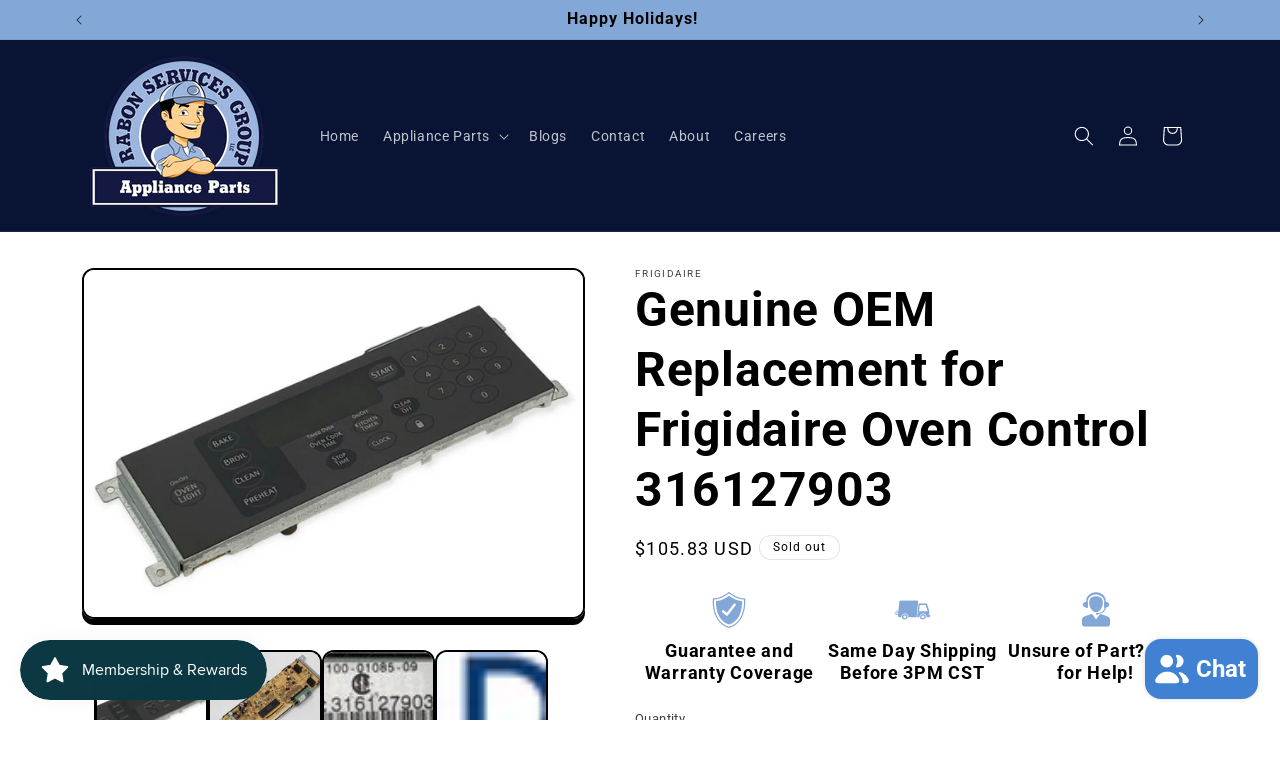

--- FILE ---
content_type: text/html; charset=utf-8
request_url: https://rabonservices.com/products/genuine-oem-replacement-for-frigidaire-oven-control-316127903
body_size: 33755
content:
<!doctype html>
<html class="js" lang="en">
  <head>
    <meta charset="utf-8">
    <meta http-equiv="X-UA-Compatible" content="IE=edge">
    <meta name="viewport" content="width=device-width,initial-scale=1">
    <meta name="theme-color" content="">
    <link rel="canonical" href="https://rabonservices.com/products/genuine-oem-replacement-for-frigidaire-oven-control-316127903"><link rel="icon" type="image/png" href="//rabonservices.com/cdn/shop/files/61121.RSG_logo_83e4ef46-eb77-4e52-bf99-b0203d22e709.png?crop=center&height=32&v=1714407776&width=32"><link rel="preconnect" href="https://fonts.shopifycdn.com" crossorigin><!-- Google tag (gtag.js) -->
    <script async src="https://www.googletagmanager.com/gtag/js?id=AW-985808112"></script>
    <script>
      window.dataLayer = window.dataLayer || [];
      function gtag(){dataLayer.push(arguments);}
      gtag('js', new Date());
    
      gtag('config', 'AW-985808112');
    </script>




    <title>
      Genuine OEM Replacement for Frigidaire Oven Control 316127903
 &ndash; Rabon Services Group</title>

    
      <meta name="description" content="Item Specifics Condition: Used Condition Description Brand Frigidaire Compatible Model 790.75903990,790.75903991,790.75903992,790.75903993 Set Includes Control Board MPN 316127903,AP2552338,776683,AH439336,EA439336,PS439336 Model: Frigidaire 316127903 Power Source Electric Not sure if this is the right part? Message us">
    

    

<meta property="og:site_name" content="Rabon Services Group">
<meta property="og:url" content="https://rabonservices.com/products/genuine-oem-replacement-for-frigidaire-oven-control-316127903">
<meta property="og:title" content="Genuine OEM Replacement for Frigidaire Oven Control 316127903">
<meta property="og:type" content="product">
<meta property="og:description" content="Item Specifics Condition: Used Condition Description Brand Frigidaire Compatible Model 790.75903990,790.75903991,790.75903992,790.75903993 Set Includes Control Board MPN 316127903,AP2552338,776683,AH439336,EA439336,PS439336 Model: Frigidaire 316127903 Power Source Electric Not sure if this is the right part? Message us"><meta property="og:image" content="http://rabonservices.com/cdn/shop/files/57_5ac36902-c175-42a9-8736-92b3b00ed301.jpg?v=1727934963">
  <meta property="og:image:secure_url" content="https://rabonservices.com/cdn/shop/files/57_5ac36902-c175-42a9-8736-92b3b00ed301.jpg?v=1727934963">
  <meta property="og:image:width" content="1226">
  <meta property="og:image:height" content="852"><meta property="og:price:amount" content="105.83">
  <meta property="og:price:currency" content="USD"><meta name="twitter:card" content="summary_large_image">
<meta name="twitter:title" content="Genuine OEM Replacement for Frigidaire Oven Control 316127903">
<meta name="twitter:description" content="Item Specifics Condition: Used Condition Description Brand Frigidaire Compatible Model 790.75903990,790.75903991,790.75903992,790.75903993 Set Includes Control Board MPN 316127903,AP2552338,776683,AH439336,EA439336,PS439336 Model: Frigidaire 316127903 Power Source Electric Not sure if this is the right part? Message us">


    <script src="//rabonservices.com/cdn/shop/t/2/assets/constants.js?v=58251544750838685771713993224" defer="defer"></script>
    <script src="//rabonservices.com/cdn/shop/t/2/assets/pubsub.js?v=158357773527763999511713993225" defer="defer"></script>
    <script src="//rabonservices.com/cdn/shop/t/2/assets/global.js?v=136628361274817707361713993224" defer="defer"></script><script>window.performance && window.performance.mark && window.performance.mark('shopify.content_for_header.start');</script><meta name="google-site-verification" content="KZFAwjVe_kytxWfrYydN6zkcbuI9cCC2eeV0xfWgKj8">
<meta id="shopify-digital-wallet" name="shopify-digital-wallet" content="/65442414777/digital_wallets/dialog">
<meta name="shopify-checkout-api-token" content="9451490f06949f63b72bbe75b41c3732">
<link rel="alternate" type="application/json+oembed" href="https://rabonservices.com/products/genuine-oem-replacement-for-frigidaire-oven-control-316127903.oembed">
<script async="async" src="/checkouts/internal/preloads.js?locale=en-US"></script>
<link rel="preconnect" href="https://shop.app" crossorigin="anonymous">
<script async="async" src="https://shop.app/checkouts/internal/preloads.js?locale=en-US&shop_id=65442414777" crossorigin="anonymous"></script>
<script id="apple-pay-shop-capabilities" type="application/json">{"shopId":65442414777,"countryCode":"US","currencyCode":"USD","merchantCapabilities":["supports3DS"],"merchantId":"gid:\/\/shopify\/Shop\/65442414777","merchantName":"Rabon Services Group","requiredBillingContactFields":["postalAddress","email","phone"],"requiredShippingContactFields":["postalAddress","email","phone"],"shippingType":"shipping","supportedNetworks":["visa","masterCard","amex","discover","elo","jcb"],"total":{"type":"pending","label":"Rabon Services Group","amount":"1.00"},"shopifyPaymentsEnabled":true,"supportsSubscriptions":true}</script>
<script id="shopify-features" type="application/json">{"accessToken":"9451490f06949f63b72bbe75b41c3732","betas":["rich-media-storefront-analytics"],"domain":"rabonservices.com","predictiveSearch":true,"shopId":65442414777,"locale":"en"}</script>
<script>var Shopify = Shopify || {};
Shopify.shop = "rabon-services.myshopify.com";
Shopify.locale = "en";
Shopify.currency = {"active":"USD","rate":"1.0"};
Shopify.country = "US";
Shopify.theme = {"name":"Updated copy of Crave","id":136853946553,"schema_name":"Crave","schema_version":"14.0.0","theme_store_id":1363,"role":"main"};
Shopify.theme.handle = "null";
Shopify.theme.style = {"id":null,"handle":null};
Shopify.cdnHost = "rabonservices.com/cdn";
Shopify.routes = Shopify.routes || {};
Shopify.routes.root = "/";</script>
<script type="module">!function(o){(o.Shopify=o.Shopify||{}).modules=!0}(window);</script>
<script>!function(o){function n(){var o=[];function n(){o.push(Array.prototype.slice.apply(arguments))}return n.q=o,n}var t=o.Shopify=o.Shopify||{};t.loadFeatures=n(),t.autoloadFeatures=n()}(window);</script>
<script>
  window.ShopifyPay = window.ShopifyPay || {};
  window.ShopifyPay.apiHost = "shop.app\/pay";
  window.ShopifyPay.redirectState = null;
</script>
<script id="shop-js-analytics" type="application/json">{"pageType":"product"}</script>
<script defer="defer" async type="module" src="//rabonservices.com/cdn/shopifycloud/shop-js/modules/v2/client.init-shop-cart-sync_C5BV16lS.en.esm.js"></script>
<script defer="defer" async type="module" src="//rabonservices.com/cdn/shopifycloud/shop-js/modules/v2/chunk.common_CygWptCX.esm.js"></script>
<script type="module">
  await import("//rabonservices.com/cdn/shopifycloud/shop-js/modules/v2/client.init-shop-cart-sync_C5BV16lS.en.esm.js");
await import("//rabonservices.com/cdn/shopifycloud/shop-js/modules/v2/chunk.common_CygWptCX.esm.js");

  window.Shopify.SignInWithShop?.initShopCartSync?.({"fedCMEnabled":true,"windoidEnabled":true});

</script>
<script defer="defer" async type="module" src="//rabonservices.com/cdn/shopifycloud/shop-js/modules/v2/client.payment-terms_CZxnsJam.en.esm.js"></script>
<script defer="defer" async type="module" src="//rabonservices.com/cdn/shopifycloud/shop-js/modules/v2/chunk.common_CygWptCX.esm.js"></script>
<script defer="defer" async type="module" src="//rabonservices.com/cdn/shopifycloud/shop-js/modules/v2/chunk.modal_D71HUcav.esm.js"></script>
<script type="module">
  await import("//rabonservices.com/cdn/shopifycloud/shop-js/modules/v2/client.payment-terms_CZxnsJam.en.esm.js");
await import("//rabonservices.com/cdn/shopifycloud/shop-js/modules/v2/chunk.common_CygWptCX.esm.js");
await import("//rabonservices.com/cdn/shopifycloud/shop-js/modules/v2/chunk.modal_D71HUcav.esm.js");

  
</script>
<script>
  window.Shopify = window.Shopify || {};
  if (!window.Shopify.featureAssets) window.Shopify.featureAssets = {};
  window.Shopify.featureAssets['shop-js'] = {"shop-cart-sync":["modules/v2/client.shop-cart-sync_ZFArdW7E.en.esm.js","modules/v2/chunk.common_CygWptCX.esm.js"],"init-fed-cm":["modules/v2/client.init-fed-cm_CmiC4vf6.en.esm.js","modules/v2/chunk.common_CygWptCX.esm.js"],"shop-button":["modules/v2/client.shop-button_tlx5R9nI.en.esm.js","modules/v2/chunk.common_CygWptCX.esm.js"],"shop-cash-offers":["modules/v2/client.shop-cash-offers_DOA2yAJr.en.esm.js","modules/v2/chunk.common_CygWptCX.esm.js","modules/v2/chunk.modal_D71HUcav.esm.js"],"init-windoid":["modules/v2/client.init-windoid_sURxWdc1.en.esm.js","modules/v2/chunk.common_CygWptCX.esm.js"],"shop-toast-manager":["modules/v2/client.shop-toast-manager_ClPi3nE9.en.esm.js","modules/v2/chunk.common_CygWptCX.esm.js"],"init-shop-email-lookup-coordinator":["modules/v2/client.init-shop-email-lookup-coordinator_B8hsDcYM.en.esm.js","modules/v2/chunk.common_CygWptCX.esm.js"],"init-shop-cart-sync":["modules/v2/client.init-shop-cart-sync_C5BV16lS.en.esm.js","modules/v2/chunk.common_CygWptCX.esm.js"],"avatar":["modules/v2/client.avatar_BTnouDA3.en.esm.js"],"pay-button":["modules/v2/client.pay-button_FdsNuTd3.en.esm.js","modules/v2/chunk.common_CygWptCX.esm.js"],"init-customer-accounts":["modules/v2/client.init-customer-accounts_DxDtT_ad.en.esm.js","modules/v2/client.shop-login-button_C5VAVYt1.en.esm.js","modules/v2/chunk.common_CygWptCX.esm.js","modules/v2/chunk.modal_D71HUcav.esm.js"],"init-shop-for-new-customer-accounts":["modules/v2/client.init-shop-for-new-customer-accounts_ChsxoAhi.en.esm.js","modules/v2/client.shop-login-button_C5VAVYt1.en.esm.js","modules/v2/chunk.common_CygWptCX.esm.js","modules/v2/chunk.modal_D71HUcav.esm.js"],"shop-login-button":["modules/v2/client.shop-login-button_C5VAVYt1.en.esm.js","modules/v2/chunk.common_CygWptCX.esm.js","modules/v2/chunk.modal_D71HUcav.esm.js"],"init-customer-accounts-sign-up":["modules/v2/client.init-customer-accounts-sign-up_CPSyQ0Tj.en.esm.js","modules/v2/client.shop-login-button_C5VAVYt1.en.esm.js","modules/v2/chunk.common_CygWptCX.esm.js","modules/v2/chunk.modal_D71HUcav.esm.js"],"shop-follow-button":["modules/v2/client.shop-follow-button_Cva4Ekp9.en.esm.js","modules/v2/chunk.common_CygWptCX.esm.js","modules/v2/chunk.modal_D71HUcav.esm.js"],"checkout-modal":["modules/v2/client.checkout-modal_BPM8l0SH.en.esm.js","modules/v2/chunk.common_CygWptCX.esm.js","modules/v2/chunk.modal_D71HUcav.esm.js"],"lead-capture":["modules/v2/client.lead-capture_Bi8yE_yS.en.esm.js","modules/v2/chunk.common_CygWptCX.esm.js","modules/v2/chunk.modal_D71HUcav.esm.js"],"shop-login":["modules/v2/client.shop-login_D6lNrXab.en.esm.js","modules/v2/chunk.common_CygWptCX.esm.js","modules/v2/chunk.modal_D71HUcav.esm.js"],"payment-terms":["modules/v2/client.payment-terms_CZxnsJam.en.esm.js","modules/v2/chunk.common_CygWptCX.esm.js","modules/v2/chunk.modal_D71HUcav.esm.js"]};
</script>
<script id="__st">var __st={"a":65442414777,"offset":-21600,"reqid":"df50b50e-ff62-4998-98a6-c35e64d43845-1768715447","pageurl":"rabonservices.com\/products\/genuine-oem-replacement-for-frigidaire-oven-control-316127903","u":"aa277a560e28","p":"product","rtyp":"product","rid":7816146682041};</script>
<script>window.ShopifyPaypalV4VisibilityTracking = true;</script>
<script id="captcha-bootstrap">!function(){'use strict';const t='contact',e='account',n='new_comment',o=[[t,t],['blogs',n],['comments',n],[t,'customer']],c=[[e,'customer_login'],[e,'guest_login'],[e,'recover_customer_password'],[e,'create_customer']],r=t=>t.map((([t,e])=>`form[action*='/${t}']:not([data-nocaptcha='true']) input[name='form_type'][value='${e}']`)).join(','),a=t=>()=>t?[...document.querySelectorAll(t)].map((t=>t.form)):[];function s(){const t=[...o],e=r(t);return a(e)}const i='password',u='form_key',d=['recaptcha-v3-token','g-recaptcha-response','h-captcha-response',i],f=()=>{try{return window.sessionStorage}catch{return}},m='__shopify_v',_=t=>t.elements[u];function p(t,e,n=!1){try{const o=window.sessionStorage,c=JSON.parse(o.getItem(e)),{data:r}=function(t){const{data:e,action:n}=t;return t[m]||n?{data:e,action:n}:{data:t,action:n}}(c);for(const[e,n]of Object.entries(r))t.elements[e]&&(t.elements[e].value=n);n&&o.removeItem(e)}catch(o){console.error('form repopulation failed',{error:o})}}const l='form_type',E='cptcha';function T(t){t.dataset[E]=!0}const w=window,h=w.document,L='Shopify',v='ce_forms',y='captcha';let A=!1;((t,e)=>{const n=(g='f06e6c50-85a8-45c8-87d0-21a2b65856fe',I='https://cdn.shopify.com/shopifycloud/storefront-forms-hcaptcha/ce_storefront_forms_captcha_hcaptcha.v1.5.2.iife.js',D={infoText:'Protected by hCaptcha',privacyText:'Privacy',termsText:'Terms'},(t,e,n)=>{const o=w[L][v],c=o.bindForm;if(c)return c(t,g,e,D).then(n);var r;o.q.push([[t,g,e,D],n]),r=I,A||(h.body.append(Object.assign(h.createElement('script'),{id:'captcha-provider',async:!0,src:r})),A=!0)});var g,I,D;w[L]=w[L]||{},w[L][v]=w[L][v]||{},w[L][v].q=[],w[L][y]=w[L][y]||{},w[L][y].protect=function(t,e){n(t,void 0,e),T(t)},Object.freeze(w[L][y]),function(t,e,n,w,h,L){const[v,y,A,g]=function(t,e,n){const i=e?o:[],u=t?c:[],d=[...i,...u],f=r(d),m=r(i),_=r(d.filter((([t,e])=>n.includes(e))));return[a(f),a(m),a(_),s()]}(w,h,L),I=t=>{const e=t.target;return e instanceof HTMLFormElement?e:e&&e.form},D=t=>v().includes(t);t.addEventListener('submit',(t=>{const e=I(t);if(!e)return;const n=D(e)&&!e.dataset.hcaptchaBound&&!e.dataset.recaptchaBound,o=_(e),c=g().includes(e)&&(!o||!o.value);(n||c)&&t.preventDefault(),c&&!n&&(function(t){try{if(!f())return;!function(t){const e=f();if(!e)return;const n=_(t);if(!n)return;const o=n.value;o&&e.removeItem(o)}(t);const e=Array.from(Array(32),(()=>Math.random().toString(36)[2])).join('');!function(t,e){_(t)||t.append(Object.assign(document.createElement('input'),{type:'hidden',name:u})),t.elements[u].value=e}(t,e),function(t,e){const n=f();if(!n)return;const o=[...t.querySelectorAll(`input[type='${i}']`)].map((({name:t})=>t)),c=[...d,...o],r={};for(const[a,s]of new FormData(t).entries())c.includes(a)||(r[a]=s);n.setItem(e,JSON.stringify({[m]:1,action:t.action,data:r}))}(t,e)}catch(e){console.error('failed to persist form',e)}}(e),e.submit())}));const S=(t,e)=>{t&&!t.dataset[E]&&(n(t,e.some((e=>e===t))),T(t))};for(const o of['focusin','change'])t.addEventListener(o,(t=>{const e=I(t);D(e)&&S(e,y())}));const B=e.get('form_key'),M=e.get(l),P=B&&M;t.addEventListener('DOMContentLoaded',(()=>{const t=y();if(P)for(const e of t)e.elements[l].value===M&&p(e,B);[...new Set([...A(),...v().filter((t=>'true'===t.dataset.shopifyCaptcha))])].forEach((e=>S(e,t)))}))}(h,new URLSearchParams(w.location.search),n,t,e,['guest_login'])})(!0,!0)}();</script>
<script integrity="sha256-4kQ18oKyAcykRKYeNunJcIwy7WH5gtpwJnB7kiuLZ1E=" data-source-attribution="shopify.loadfeatures" defer="defer" src="//rabonservices.com/cdn/shopifycloud/storefront/assets/storefront/load_feature-a0a9edcb.js" crossorigin="anonymous"></script>
<script crossorigin="anonymous" defer="defer" src="//rabonservices.com/cdn/shopifycloud/storefront/assets/shopify_pay/storefront-65b4c6d7.js?v=20250812"></script>
<script data-source-attribution="shopify.dynamic_checkout.dynamic.init">var Shopify=Shopify||{};Shopify.PaymentButton=Shopify.PaymentButton||{isStorefrontPortableWallets:!0,init:function(){window.Shopify.PaymentButton.init=function(){};var t=document.createElement("script");t.src="https://rabonservices.com/cdn/shopifycloud/portable-wallets/latest/portable-wallets.en.js",t.type="module",document.head.appendChild(t)}};
</script>
<script data-source-attribution="shopify.dynamic_checkout.buyer_consent">
  function portableWalletsHideBuyerConsent(e){var t=document.getElementById("shopify-buyer-consent"),n=document.getElementById("shopify-subscription-policy-button");t&&n&&(t.classList.add("hidden"),t.setAttribute("aria-hidden","true"),n.removeEventListener("click",e))}function portableWalletsShowBuyerConsent(e){var t=document.getElementById("shopify-buyer-consent"),n=document.getElementById("shopify-subscription-policy-button");t&&n&&(t.classList.remove("hidden"),t.removeAttribute("aria-hidden"),n.addEventListener("click",e))}window.Shopify?.PaymentButton&&(window.Shopify.PaymentButton.hideBuyerConsent=portableWalletsHideBuyerConsent,window.Shopify.PaymentButton.showBuyerConsent=portableWalletsShowBuyerConsent);
</script>
<script>
  function portableWalletsCleanup(e){e&&e.src&&console.error("Failed to load portable wallets script "+e.src);var t=document.querySelectorAll("shopify-accelerated-checkout .shopify-payment-button__skeleton, shopify-accelerated-checkout-cart .wallet-cart-button__skeleton"),e=document.getElementById("shopify-buyer-consent");for(let e=0;e<t.length;e++)t[e].remove();e&&e.remove()}function portableWalletsNotLoadedAsModule(e){e instanceof ErrorEvent&&"string"==typeof e.message&&e.message.includes("import.meta")&&"string"==typeof e.filename&&e.filename.includes("portable-wallets")&&(window.removeEventListener("error",portableWalletsNotLoadedAsModule),window.Shopify.PaymentButton.failedToLoad=e,"loading"===document.readyState?document.addEventListener("DOMContentLoaded",window.Shopify.PaymentButton.init):window.Shopify.PaymentButton.init())}window.addEventListener("error",portableWalletsNotLoadedAsModule);
</script>

<script type="module" src="https://rabonservices.com/cdn/shopifycloud/portable-wallets/latest/portable-wallets.en.js" onError="portableWalletsCleanup(this)" crossorigin="anonymous"></script>
<script nomodule>
  document.addEventListener("DOMContentLoaded", portableWalletsCleanup);
</script>

<link id="shopify-accelerated-checkout-styles" rel="stylesheet" media="screen" href="https://rabonservices.com/cdn/shopifycloud/portable-wallets/latest/accelerated-checkout-backwards-compat.css" crossorigin="anonymous">
<style id="shopify-accelerated-checkout-cart">
        #shopify-buyer-consent {
  margin-top: 1em;
  display: inline-block;
  width: 100%;
}

#shopify-buyer-consent.hidden {
  display: none;
}

#shopify-subscription-policy-button {
  background: none;
  border: none;
  padding: 0;
  text-decoration: underline;
  font-size: inherit;
  cursor: pointer;
}

#shopify-subscription-policy-button::before {
  box-shadow: none;
}

      </style>
<script id="sections-script" data-sections="header" defer="defer" src="//rabonservices.com/cdn/shop/t/2/compiled_assets/scripts.js?v=222"></script>
<script>window.performance && window.performance.mark && window.performance.mark('shopify.content_for_header.end');</script>


    <style data-shopify>
      @font-face {
  font-family: Roboto;
  font-weight: 400;
  font-style: normal;
  font-display: swap;
  src: url("//rabonservices.com/cdn/fonts/roboto/roboto_n4.2019d890f07b1852f56ce63ba45b2db45d852cba.woff2") format("woff2"),
       url("//rabonservices.com/cdn/fonts/roboto/roboto_n4.238690e0007583582327135619c5f7971652fa9d.woff") format("woff");
}

      @font-face {
  font-family: Roboto;
  font-weight: 700;
  font-style: normal;
  font-display: swap;
  src: url("//rabonservices.com/cdn/fonts/roboto/roboto_n7.f38007a10afbbde8976c4056bfe890710d51dec2.woff2") format("woff2"),
       url("//rabonservices.com/cdn/fonts/roboto/roboto_n7.94bfdd3e80c7be00e128703d245c207769d763f9.woff") format("woff");
}

      @font-face {
  font-family: Roboto;
  font-weight: 400;
  font-style: italic;
  font-display: swap;
  src: url("//rabonservices.com/cdn/fonts/roboto/roboto_i4.57ce898ccda22ee84f49e6b57ae302250655e2d4.woff2") format("woff2"),
       url("//rabonservices.com/cdn/fonts/roboto/roboto_i4.b21f3bd061cbcb83b824ae8c7671a82587b264bf.woff") format("woff");
}

      @font-face {
  font-family: Roboto;
  font-weight: 700;
  font-style: italic;
  font-display: swap;
  src: url("//rabonservices.com/cdn/fonts/roboto/roboto_i7.7ccaf9410746f2c53340607c42c43f90a9005937.woff2") format("woff2"),
       url("//rabonservices.com/cdn/fonts/roboto/roboto_i7.49ec21cdd7148292bffea74c62c0df6e93551516.woff") format("woff");
}

      @font-face {
  font-family: Roboto;
  font-weight: 700;
  font-style: normal;
  font-display: swap;
  src: url("//rabonservices.com/cdn/fonts/roboto/roboto_n7.f38007a10afbbde8976c4056bfe890710d51dec2.woff2") format("woff2"),
       url("//rabonservices.com/cdn/fonts/roboto/roboto_n7.94bfdd3e80c7be00e128703d245c207769d763f9.woff") format("woff");
}


      
        :root,
        .color-scheme-1 {
          --color-background: 255,255,255;
        
          --gradient-background: #ffffff;
        

        

        --color-foreground: 0,0,0;
        --color-background-contrast: 191,191,191;
        --color-shadow: 0,0,0;
        --color-button: 65,129,212;
        --color-button-text: 0,0,0;
        --color-secondary-button: 255,255,255;
        --color-secondary-button-text: 0,0,0;
        --color-link: 0,0,0;
        --color-badge-foreground: 0,0,0;
        --color-badge-background: 255,255,255;
        --color-badge-border: 0,0,0;
        --payment-terms-background-color: rgb(255 255 255);
      }
      
        
        .color-scheme-2 {
          --color-background: 250,249,225;
        
          --gradient-background: #faf9e1;
        

        

        --color-foreground: 0,0,0;
        --color-background-contrast: 232,227,116;
        --color-shadow: 61,8,27;
        --color-button: 0,0,0;
        --color-button-text: 250,249,225;
        --color-secondary-button: 250,249,225;
        --color-secondary-button-text: 61,8,27;
        --color-link: 61,8,27;
        --color-badge-foreground: 0,0,0;
        --color-badge-background: 250,249,225;
        --color-badge-border: 0,0,0;
        --payment-terms-background-color: rgb(250 249 225);
      }
      
        
        .color-scheme-3 {
          --color-background: 131,168,216;
        
          --gradient-background: #83a8d8;
        

        

        --color-foreground: 0,0,0;
        --color-background-contrast: 53,102,167;
        --color-shadow: 61,8,27;
        --color-button: 0,0,0;
        --color-button-text: 61,8,27;
        --color-secondary-button: 131,168,216;
        --color-secondary-button-text: 242,239,221;
        --color-link: 242,239,221;
        --color-badge-foreground: 0,0,0;
        --color-badge-background: 131,168,216;
        --color-badge-border: 0,0,0;
        --payment-terms-background-color: rgb(131 168 216);
      }
      
        
        .color-scheme-4 {
          --color-background: 9,19,51;
        
          --gradient-background: #091333;
        

        

        --color-foreground: 255,255,255;
        --color-background-contrast: 89,122,226;
        --color-shadow: 0,0,0;
        --color-button: 242,239,221;
        --color-button-text: 145,15,63;
        --color-secondary-button: 9,19,51;
        --color-secondary-button-text: 242,239,221;
        --color-link: 242,239,221;
        --color-badge-foreground: 255,255,255;
        --color-badge-background: 9,19,51;
        --color-badge-border: 255,255,255;
        --payment-terms-background-color: rgb(9 19 51);
      }
      
        
        .color-scheme-5 {
          --color-background: 9,19,51;
        
          --gradient-background: #091333;
        

        

        --color-foreground: 255,255,255;
        --color-background-contrast: 89,122,226;
        --color-shadow: 23,115,176;
        --color-button: 255,255,255;
        --color-button-text: 249,229,71;
        --color-secondary-button: 9,19,51;
        --color-secondary-button-text: 255,255,255;
        --color-link: 255,255,255;
        --color-badge-foreground: 255,255,255;
        --color-badge-background: 9,19,51;
        --color-badge-border: 255,255,255;
        --payment-terms-background-color: rgb(9 19 51);
      }
      

      body, .color-scheme-1, .color-scheme-2, .color-scheme-3, .color-scheme-4, .color-scheme-5 {
        color: rgba(var(--color-foreground), 0.75);
        background-color: rgb(var(--color-background));
      }

      :root {
        --font-body-family: Roboto, sans-serif;
        --font-body-style: normal;
        --font-body-weight: 400;
        --font-body-weight-bold: 700;

        --font-heading-family: Roboto, sans-serif;
        --font-heading-style: normal;
        --font-heading-weight: 700;

        --font-body-scale: 1.0;
        --font-heading-scale: 1.2;

        --media-padding: px;
        --media-border-opacity: 1.0;
        --media-border-width: 2px;
        --media-radius: 12px;
        --media-shadow-opacity: 1.0;
        --media-shadow-horizontal-offset: 0px;
        --media-shadow-vertical-offset: 6px;
        --media-shadow-blur-radius: 0px;
        --media-shadow-visible: 1;

        --page-width: 120rem;
        --page-width-margin: 0rem;

        --product-card-image-padding: 0.0rem;
        --product-card-corner-radius: 1.2rem;
        --product-card-text-alignment: left;
        --product-card-border-width: 0.2rem;
        --product-card-border-opacity: 1.0;
        --product-card-shadow-opacity: 1.0;
        --product-card-shadow-visible: 1;
        --product-card-shadow-horizontal-offset: 0.0rem;
        --product-card-shadow-vertical-offset: 0.4rem;
        --product-card-shadow-blur-radius: 0.0rem;

        --collection-card-image-padding: 0.0rem;
        --collection-card-corner-radius: 1.2rem;
        --collection-card-text-alignment: left;
        --collection-card-border-width: 0.2rem;
        --collection-card-border-opacity: 1.0;
        --collection-card-shadow-opacity: 1.0;
        --collection-card-shadow-visible: 1;
        --collection-card-shadow-horizontal-offset: 0.0rem;
        --collection-card-shadow-vertical-offset: 0.4rem;
        --collection-card-shadow-blur-radius: 0.0rem;

        --blog-card-image-padding: 0.0rem;
        --blog-card-corner-radius: 1.2rem;
        --blog-card-text-alignment: left;
        --blog-card-border-width: 0.2rem;
        --blog-card-border-opacity: 1.0;
        --blog-card-shadow-opacity: 1.0;
        --blog-card-shadow-visible: 1;
        --blog-card-shadow-horizontal-offset: 0.0rem;
        --blog-card-shadow-vertical-offset: 0.4rem;
        --blog-card-shadow-blur-radius: 0.0rem;

        --badge-corner-radius: 4.0rem;

        --popup-border-width: 2px;
        --popup-border-opacity: 1.0;
        --popup-corner-radius: 12px;
        --popup-shadow-opacity: 1.0;
        --popup-shadow-horizontal-offset: 0px;
        --popup-shadow-vertical-offset: 2px;
        --popup-shadow-blur-radius: 0px;

        --drawer-border-width: 3px;
        --drawer-border-opacity: 0.1;
        --drawer-shadow-opacity: 1.0;
        --drawer-shadow-horizontal-offset: 6px;
        --drawer-shadow-vertical-offset: 6px;
        --drawer-shadow-blur-radius: 0px;

        --spacing-sections-desktop: 64px;
        --spacing-sections-mobile: 45px;

        --grid-desktop-vertical-spacing: 20px;
        --grid-desktop-horizontal-spacing: 16px;
        --grid-mobile-vertical-spacing: 10px;
        --grid-mobile-horizontal-spacing: 8px;

        --text-boxes-border-opacity: 1.0;
        --text-boxes-border-width: 2px;
        --text-boxes-radius: 12px;
        --text-boxes-shadow-opacity: 1.0;
        --text-boxes-shadow-visible: 1;
        --text-boxes-shadow-horizontal-offset: 0px;
        --text-boxes-shadow-vertical-offset: 6px;
        --text-boxes-shadow-blur-radius: 0px;

        --buttons-radius: 40px;
        --buttons-radius-outset: 42px;
        --buttons-border-width: 2px;
        --buttons-border-opacity: 1.0;
        --buttons-shadow-opacity: 0.9;
        --buttons-shadow-visible: 1;
        --buttons-shadow-horizontal-offset: 0px;
        --buttons-shadow-vertical-offset: 2px;
        --buttons-shadow-blur-radius: 0px;
        --buttons-border-offset: 0.3px;

        --inputs-radius: 12px;
        --inputs-border-width: 2px;
        --inputs-border-opacity: 1.0;
        --inputs-shadow-opacity: 1.0;
        --inputs-shadow-horizontal-offset: 0px;
        --inputs-margin-offset: 2px;
        --inputs-shadow-vertical-offset: 2px;
        --inputs-shadow-blur-radius: 0px;
        --inputs-radius-outset: 14px;

        --variant-pills-radius: 40px;
        --variant-pills-border-width: 1px;
        --variant-pills-border-opacity: 0.55;
        --variant-pills-shadow-opacity: 0.0;
        --variant-pills-shadow-horizontal-offset: 0px;
        --variant-pills-shadow-vertical-offset: 0px;
        --variant-pills-shadow-blur-radius: 0px;
      }

      *,
      *::before,
      *::after {
        box-sizing: inherit;
      }

      html {
        box-sizing: border-box;
        font-size: calc(var(--font-body-scale) * 62.5%);
        height: 100%;
      }

      body {
        display: grid;
        grid-template-rows: auto auto 1fr auto;
        grid-template-columns: 100%;
        min-height: 100%;
        margin: 0;
        font-size: 1.5rem;
        letter-spacing: 0.06rem;
        line-height: calc(1 + 0.8 / var(--font-body-scale));
        font-family: var(--font-body-family);
        font-style: var(--font-body-style);
        font-weight: var(--font-body-weight);
      }

      @media screen and (min-width: 750px) {
        body {
          font-size: 1.6rem;
        }
      }
    </style>

    <link href="//rabonservices.com/cdn/shop/t/2/assets/base.css?v=154717986698973659221713995947" rel="stylesheet" type="text/css" media="all" />

      <link rel="preload" as="font" href="//rabonservices.com/cdn/fonts/roboto/roboto_n4.2019d890f07b1852f56ce63ba45b2db45d852cba.woff2" type="font/woff2" crossorigin>
      

      <link rel="preload" as="font" href="//rabonservices.com/cdn/fonts/roboto/roboto_n7.f38007a10afbbde8976c4056bfe890710d51dec2.woff2" type="font/woff2" crossorigin>
      
<link
        rel="stylesheet"
        href="//rabonservices.com/cdn/shop/t/2/assets/component-predictive-search.css?v=118923337488134913561713993224"
        media="print"
        onload="this.media='all'"
      ><script>
      if (Shopify.designMode) {
        document.documentElement.classList.add('shopify-design-mode');
      }
    </script>
  <script src="https://cdn.shopify.com/extensions/7bc9bb47-adfa-4267-963e-cadee5096caf/inbox-1252/assets/inbox-chat-loader.js" type="text/javascript" defer="defer"></script>
<script src="https://cdn.shopify.com/extensions/019bc7e9-d98c-71e0-bb25-69de9349bf29/smile-io-266/assets/smile-loader.js" type="text/javascript" defer="defer"></script>
<link href="https://monorail-edge.shopifysvc.com" rel="dns-prefetch">
<script>(function(){if ("sendBeacon" in navigator && "performance" in window) {try {var session_token_from_headers = performance.getEntriesByType('navigation')[0].serverTiming.find(x => x.name == '_s').description;} catch {var session_token_from_headers = undefined;}var session_cookie_matches = document.cookie.match(/_shopify_s=([^;]*)/);var session_token_from_cookie = session_cookie_matches && session_cookie_matches.length === 2 ? session_cookie_matches[1] : "";var session_token = session_token_from_headers || session_token_from_cookie || "";function handle_abandonment_event(e) {var entries = performance.getEntries().filter(function(entry) {return /monorail-edge.shopifysvc.com/.test(entry.name);});if (!window.abandonment_tracked && entries.length === 0) {window.abandonment_tracked = true;var currentMs = Date.now();var navigation_start = performance.timing.navigationStart;var payload = {shop_id: 65442414777,url: window.location.href,navigation_start,duration: currentMs - navigation_start,session_token,page_type: "product"};window.navigator.sendBeacon("https://monorail-edge.shopifysvc.com/v1/produce", JSON.stringify({schema_id: "online_store_buyer_site_abandonment/1.1",payload: payload,metadata: {event_created_at_ms: currentMs,event_sent_at_ms: currentMs}}));}}window.addEventListener('pagehide', handle_abandonment_event);}}());</script>
<script id="web-pixels-manager-setup">(function e(e,d,r,n,o){if(void 0===o&&(o={}),!Boolean(null===(a=null===(i=window.Shopify)||void 0===i?void 0:i.analytics)||void 0===a?void 0:a.replayQueue)){var i,a;window.Shopify=window.Shopify||{};var t=window.Shopify;t.analytics=t.analytics||{};var s=t.analytics;s.replayQueue=[],s.publish=function(e,d,r){return s.replayQueue.push([e,d,r]),!0};try{self.performance.mark("wpm:start")}catch(e){}var l=function(){var e={modern:/Edge?\/(1{2}[4-9]|1[2-9]\d|[2-9]\d{2}|\d{4,})\.\d+(\.\d+|)|Firefox\/(1{2}[4-9]|1[2-9]\d|[2-9]\d{2}|\d{4,})\.\d+(\.\d+|)|Chrom(ium|e)\/(9{2}|\d{3,})\.\d+(\.\d+|)|(Maci|X1{2}).+ Version\/(15\.\d+|(1[6-9]|[2-9]\d|\d{3,})\.\d+)([,.]\d+|)( \(\w+\)|)( Mobile\/\w+|) Safari\/|Chrome.+OPR\/(9{2}|\d{3,})\.\d+\.\d+|(CPU[ +]OS|iPhone[ +]OS|CPU[ +]iPhone|CPU IPhone OS|CPU iPad OS)[ +]+(15[._]\d+|(1[6-9]|[2-9]\d|\d{3,})[._]\d+)([._]\d+|)|Android:?[ /-](13[3-9]|1[4-9]\d|[2-9]\d{2}|\d{4,})(\.\d+|)(\.\d+|)|Android.+Firefox\/(13[5-9]|1[4-9]\d|[2-9]\d{2}|\d{4,})\.\d+(\.\d+|)|Android.+Chrom(ium|e)\/(13[3-9]|1[4-9]\d|[2-9]\d{2}|\d{4,})\.\d+(\.\d+|)|SamsungBrowser\/([2-9]\d|\d{3,})\.\d+/,legacy:/Edge?\/(1[6-9]|[2-9]\d|\d{3,})\.\d+(\.\d+|)|Firefox\/(5[4-9]|[6-9]\d|\d{3,})\.\d+(\.\d+|)|Chrom(ium|e)\/(5[1-9]|[6-9]\d|\d{3,})\.\d+(\.\d+|)([\d.]+$|.*Safari\/(?![\d.]+ Edge\/[\d.]+$))|(Maci|X1{2}).+ Version\/(10\.\d+|(1[1-9]|[2-9]\d|\d{3,})\.\d+)([,.]\d+|)( \(\w+\)|)( Mobile\/\w+|) Safari\/|Chrome.+OPR\/(3[89]|[4-9]\d|\d{3,})\.\d+\.\d+|(CPU[ +]OS|iPhone[ +]OS|CPU[ +]iPhone|CPU IPhone OS|CPU iPad OS)[ +]+(10[._]\d+|(1[1-9]|[2-9]\d|\d{3,})[._]\d+)([._]\d+|)|Android:?[ /-](13[3-9]|1[4-9]\d|[2-9]\d{2}|\d{4,})(\.\d+|)(\.\d+|)|Mobile Safari.+OPR\/([89]\d|\d{3,})\.\d+\.\d+|Android.+Firefox\/(13[5-9]|1[4-9]\d|[2-9]\d{2}|\d{4,})\.\d+(\.\d+|)|Android.+Chrom(ium|e)\/(13[3-9]|1[4-9]\d|[2-9]\d{2}|\d{4,})\.\d+(\.\d+|)|Android.+(UC? ?Browser|UCWEB|U3)[ /]?(15\.([5-9]|\d{2,})|(1[6-9]|[2-9]\d|\d{3,})\.\d+)\.\d+|SamsungBrowser\/(5\.\d+|([6-9]|\d{2,})\.\d+)|Android.+MQ{2}Browser\/(14(\.(9|\d{2,})|)|(1[5-9]|[2-9]\d|\d{3,})(\.\d+|))(\.\d+|)|K[Aa][Ii]OS\/(3\.\d+|([4-9]|\d{2,})\.\d+)(\.\d+|)/},d=e.modern,r=e.legacy,n=navigator.userAgent;return n.match(d)?"modern":n.match(r)?"legacy":"unknown"}(),u="modern"===l?"modern":"legacy",c=(null!=n?n:{modern:"",legacy:""})[u],f=function(e){return[e.baseUrl,"/wpm","/b",e.hashVersion,"modern"===e.buildTarget?"m":"l",".js"].join("")}({baseUrl:d,hashVersion:r,buildTarget:u}),m=function(e){var d=e.version,r=e.bundleTarget,n=e.surface,o=e.pageUrl,i=e.monorailEndpoint;return{emit:function(e){var a=e.status,t=e.errorMsg,s=(new Date).getTime(),l=JSON.stringify({metadata:{event_sent_at_ms:s},events:[{schema_id:"web_pixels_manager_load/3.1",payload:{version:d,bundle_target:r,page_url:o,status:a,surface:n,error_msg:t},metadata:{event_created_at_ms:s}}]});if(!i)return console&&console.warn&&console.warn("[Web Pixels Manager] No Monorail endpoint provided, skipping logging."),!1;try{return self.navigator.sendBeacon.bind(self.navigator)(i,l)}catch(e){}var u=new XMLHttpRequest;try{return u.open("POST",i,!0),u.setRequestHeader("Content-Type","text/plain"),u.send(l),!0}catch(e){return console&&console.warn&&console.warn("[Web Pixels Manager] Got an unhandled error while logging to Monorail."),!1}}}}({version:r,bundleTarget:l,surface:e.surface,pageUrl:self.location.href,monorailEndpoint:e.monorailEndpoint});try{o.browserTarget=l,function(e){var d=e.src,r=e.async,n=void 0===r||r,o=e.onload,i=e.onerror,a=e.sri,t=e.scriptDataAttributes,s=void 0===t?{}:t,l=document.createElement("script"),u=document.querySelector("head"),c=document.querySelector("body");if(l.async=n,l.src=d,a&&(l.integrity=a,l.crossOrigin="anonymous"),s)for(var f in s)if(Object.prototype.hasOwnProperty.call(s,f))try{l.dataset[f]=s[f]}catch(e){}if(o&&l.addEventListener("load",o),i&&l.addEventListener("error",i),u)u.appendChild(l);else{if(!c)throw new Error("Did not find a head or body element to append the script");c.appendChild(l)}}({src:f,async:!0,onload:function(){if(!function(){var e,d;return Boolean(null===(d=null===(e=window.Shopify)||void 0===e?void 0:e.analytics)||void 0===d?void 0:d.initialized)}()){var d=window.webPixelsManager.init(e)||void 0;if(d){var r=window.Shopify.analytics;r.replayQueue.forEach((function(e){var r=e[0],n=e[1],o=e[2];d.publishCustomEvent(r,n,o)})),r.replayQueue=[],r.publish=d.publishCustomEvent,r.visitor=d.visitor,r.initialized=!0}}},onerror:function(){return m.emit({status:"failed",errorMsg:"".concat(f," has failed to load")})},sri:function(e){var d=/^sha384-[A-Za-z0-9+/=]+$/;return"string"==typeof e&&d.test(e)}(c)?c:"",scriptDataAttributes:o}),m.emit({status:"loading"})}catch(e){m.emit({status:"failed",errorMsg:(null==e?void 0:e.message)||"Unknown error"})}}})({shopId: 65442414777,storefrontBaseUrl: "https://rabonservices.com",extensionsBaseUrl: "https://extensions.shopifycdn.com/cdn/shopifycloud/web-pixels-manager",monorailEndpoint: "https://monorail-edge.shopifysvc.com/unstable/produce_batch",surface: "storefront-renderer",enabledBetaFlags: ["2dca8a86"],webPixelsConfigList: [{"id":"374472889","configuration":"{\"config\":\"{\\\"pixel_id\\\":\\\"G-P9LKF39RBY\\\",\\\"target_country\\\":\\\"US\\\",\\\"gtag_events\\\":[{\\\"type\\\":\\\"search\\\",\\\"action_label\\\":\\\"G-P9LKF39RBY\\\"},{\\\"type\\\":\\\"begin_checkout\\\",\\\"action_label\\\":\\\"G-P9LKF39RBY\\\"},{\\\"type\\\":\\\"view_item\\\",\\\"action_label\\\":[\\\"G-P9LKF39RBY\\\",\\\"MC-5VVJBTX6B4\\\"]},{\\\"type\\\":\\\"purchase\\\",\\\"action_label\\\":[\\\"G-P9LKF39RBY\\\",\\\"MC-5VVJBTX6B4\\\"]},{\\\"type\\\":\\\"page_view\\\",\\\"action_label\\\":[\\\"G-P9LKF39RBY\\\",\\\"MC-5VVJBTX6B4\\\"]},{\\\"type\\\":\\\"add_payment_info\\\",\\\"action_label\\\":\\\"G-P9LKF39RBY\\\"},{\\\"type\\\":\\\"add_to_cart\\\",\\\"action_label\\\":\\\"G-P9LKF39RBY\\\"}],\\\"enable_monitoring_mode\\\":false}\"}","eventPayloadVersion":"v1","runtimeContext":"OPEN","scriptVersion":"b2a88bafab3e21179ed38636efcd8a93","type":"APP","apiClientId":1780363,"privacyPurposes":[],"dataSharingAdjustments":{"protectedCustomerApprovalScopes":["read_customer_address","read_customer_email","read_customer_name","read_customer_personal_data","read_customer_phone"]}},{"id":"161349817","configuration":"{\"tagID\":\"2614346599650\"}","eventPayloadVersion":"v1","runtimeContext":"STRICT","scriptVersion":"18031546ee651571ed29edbe71a3550b","type":"APP","apiClientId":3009811,"privacyPurposes":["ANALYTICS","MARKETING","SALE_OF_DATA"],"dataSharingAdjustments":{"protectedCustomerApprovalScopes":["read_customer_address","read_customer_email","read_customer_name","read_customer_personal_data","read_customer_phone"]}},{"id":"34635961","eventPayloadVersion":"1","runtimeContext":"LAX","scriptVersion":"1","type":"CUSTOM","privacyPurposes":["ANALYTICS","MARKETING","SALE_OF_DATA"],"name":"Purchase"},{"id":"38240441","eventPayloadVersion":"1","runtimeContext":"LAX","scriptVersion":"1","type":"CUSTOM","privacyPurposes":["ANALYTICS","MARKETING","SALE_OF_DATA"],"name":"StoreYa Google Ads"},{"id":"shopify-app-pixel","configuration":"{}","eventPayloadVersion":"v1","runtimeContext":"STRICT","scriptVersion":"0450","apiClientId":"shopify-pixel","type":"APP","privacyPurposes":["ANALYTICS","MARKETING"]},{"id":"shopify-custom-pixel","eventPayloadVersion":"v1","runtimeContext":"LAX","scriptVersion":"0450","apiClientId":"shopify-pixel","type":"CUSTOM","privacyPurposes":["ANALYTICS","MARKETING"]}],isMerchantRequest: false,initData: {"shop":{"name":"Rabon Services Group","paymentSettings":{"currencyCode":"USD"},"myshopifyDomain":"rabon-services.myshopify.com","countryCode":"US","storefrontUrl":"https:\/\/rabonservices.com"},"customer":null,"cart":null,"checkout":null,"productVariants":[{"price":{"amount":105.83,"currencyCode":"USD"},"product":{"title":"Genuine OEM Replacement for Frigidaire Oven Control 316127903","vendor":"Frigidaire","id":"7816146682041","untranslatedTitle":"Genuine OEM Replacement for Frigidaire Oven Control 316127903","url":"\/products\/genuine-oem-replacement-for-frigidaire-oven-control-316127903","type":"Home \u0026 Garden:Major Appliances:Major Appliances Parts \u0026 Accessories:Cooking Appliance Parts"},"id":"44031829606585","image":{"src":"\/\/rabonservices.com\/cdn\/shop\/files\/57_5ac36902-c175-42a9-8736-92b3b00ed301.jpg?v=1727934963"},"sku":"UW-3-2\/KA_5EB2","title":"Default Title","untranslatedTitle":"Default Title"}],"purchasingCompany":null},},"https://rabonservices.com/cdn","fcfee988w5aeb613cpc8e4bc33m6693e112",{"modern":"","legacy":""},{"shopId":"65442414777","storefrontBaseUrl":"https:\/\/rabonservices.com","extensionBaseUrl":"https:\/\/extensions.shopifycdn.com\/cdn\/shopifycloud\/web-pixels-manager","surface":"storefront-renderer","enabledBetaFlags":"[\"2dca8a86\"]","isMerchantRequest":"false","hashVersion":"fcfee988w5aeb613cpc8e4bc33m6693e112","publish":"custom","events":"[[\"page_viewed\",{}],[\"product_viewed\",{\"productVariant\":{\"price\":{\"amount\":105.83,\"currencyCode\":\"USD\"},\"product\":{\"title\":\"Genuine OEM Replacement for Frigidaire Oven Control 316127903\",\"vendor\":\"Frigidaire\",\"id\":\"7816146682041\",\"untranslatedTitle\":\"Genuine OEM Replacement for Frigidaire Oven Control 316127903\",\"url\":\"\/products\/genuine-oem-replacement-for-frigidaire-oven-control-316127903\",\"type\":\"Home \u0026 Garden:Major Appliances:Major Appliances Parts \u0026 Accessories:Cooking Appliance Parts\"},\"id\":\"44031829606585\",\"image\":{\"src\":\"\/\/rabonservices.com\/cdn\/shop\/files\/57_5ac36902-c175-42a9-8736-92b3b00ed301.jpg?v=1727934963\"},\"sku\":\"UW-3-2\/KA_5EB2\",\"title\":\"Default Title\",\"untranslatedTitle\":\"Default Title\"}}]]"});</script><script>
  window.ShopifyAnalytics = window.ShopifyAnalytics || {};
  window.ShopifyAnalytics.meta = window.ShopifyAnalytics.meta || {};
  window.ShopifyAnalytics.meta.currency = 'USD';
  var meta = {"product":{"id":7816146682041,"gid":"gid:\/\/shopify\/Product\/7816146682041","vendor":"Frigidaire","type":"Home \u0026 Garden:Major Appliances:Major Appliances Parts \u0026 Accessories:Cooking Appliance Parts","handle":"genuine-oem-replacement-for-frigidaire-oven-control-316127903","variants":[{"id":44031829606585,"price":10583,"name":"Genuine OEM Replacement for Frigidaire Oven Control 316127903","public_title":null,"sku":"UW-3-2\/KA_5EB2"}],"remote":false},"page":{"pageType":"product","resourceType":"product","resourceId":7816146682041,"requestId":"df50b50e-ff62-4998-98a6-c35e64d43845-1768715447"}};
  for (var attr in meta) {
    window.ShopifyAnalytics.meta[attr] = meta[attr];
  }
</script>
<script class="analytics">
  (function () {
    var customDocumentWrite = function(content) {
      var jquery = null;

      if (window.jQuery) {
        jquery = window.jQuery;
      } else if (window.Checkout && window.Checkout.$) {
        jquery = window.Checkout.$;
      }

      if (jquery) {
        jquery('body').append(content);
      }
    };

    var hasLoggedConversion = function(token) {
      if (token) {
        return document.cookie.indexOf('loggedConversion=' + token) !== -1;
      }
      return false;
    }

    var setCookieIfConversion = function(token) {
      if (token) {
        var twoMonthsFromNow = new Date(Date.now());
        twoMonthsFromNow.setMonth(twoMonthsFromNow.getMonth() + 2);

        document.cookie = 'loggedConversion=' + token + '; expires=' + twoMonthsFromNow;
      }
    }

    var trekkie = window.ShopifyAnalytics.lib = window.trekkie = window.trekkie || [];
    if (trekkie.integrations) {
      return;
    }
    trekkie.methods = [
      'identify',
      'page',
      'ready',
      'track',
      'trackForm',
      'trackLink'
    ];
    trekkie.factory = function(method) {
      return function() {
        var args = Array.prototype.slice.call(arguments);
        args.unshift(method);
        trekkie.push(args);
        return trekkie;
      };
    };
    for (var i = 0; i < trekkie.methods.length; i++) {
      var key = trekkie.methods[i];
      trekkie[key] = trekkie.factory(key);
    }
    trekkie.load = function(config) {
      trekkie.config = config || {};
      trekkie.config.initialDocumentCookie = document.cookie;
      var first = document.getElementsByTagName('script')[0];
      var script = document.createElement('script');
      script.type = 'text/javascript';
      script.onerror = function(e) {
        var scriptFallback = document.createElement('script');
        scriptFallback.type = 'text/javascript';
        scriptFallback.onerror = function(error) {
                var Monorail = {
      produce: function produce(monorailDomain, schemaId, payload) {
        var currentMs = new Date().getTime();
        var event = {
          schema_id: schemaId,
          payload: payload,
          metadata: {
            event_created_at_ms: currentMs,
            event_sent_at_ms: currentMs
          }
        };
        return Monorail.sendRequest("https://" + monorailDomain + "/v1/produce", JSON.stringify(event));
      },
      sendRequest: function sendRequest(endpointUrl, payload) {
        // Try the sendBeacon API
        if (window && window.navigator && typeof window.navigator.sendBeacon === 'function' && typeof window.Blob === 'function' && !Monorail.isIos12()) {
          var blobData = new window.Blob([payload], {
            type: 'text/plain'
          });

          if (window.navigator.sendBeacon(endpointUrl, blobData)) {
            return true;
          } // sendBeacon was not successful

        } // XHR beacon

        var xhr = new XMLHttpRequest();

        try {
          xhr.open('POST', endpointUrl);
          xhr.setRequestHeader('Content-Type', 'text/plain');
          xhr.send(payload);
        } catch (e) {
          console.log(e);
        }

        return false;
      },
      isIos12: function isIos12() {
        return window.navigator.userAgent.lastIndexOf('iPhone; CPU iPhone OS 12_') !== -1 || window.navigator.userAgent.lastIndexOf('iPad; CPU OS 12_') !== -1;
      }
    };
    Monorail.produce('monorail-edge.shopifysvc.com',
      'trekkie_storefront_load_errors/1.1',
      {shop_id: 65442414777,
      theme_id: 136853946553,
      app_name: "storefront",
      context_url: window.location.href,
      source_url: "//rabonservices.com/cdn/s/trekkie.storefront.cd680fe47e6c39ca5d5df5f0a32d569bc48c0f27.min.js"});

        };
        scriptFallback.async = true;
        scriptFallback.src = '//rabonservices.com/cdn/s/trekkie.storefront.cd680fe47e6c39ca5d5df5f0a32d569bc48c0f27.min.js';
        first.parentNode.insertBefore(scriptFallback, first);
      };
      script.async = true;
      script.src = '//rabonservices.com/cdn/s/trekkie.storefront.cd680fe47e6c39ca5d5df5f0a32d569bc48c0f27.min.js';
      first.parentNode.insertBefore(script, first);
    };
    trekkie.load(
      {"Trekkie":{"appName":"storefront","development":false,"defaultAttributes":{"shopId":65442414777,"isMerchantRequest":null,"themeId":136853946553,"themeCityHash":"3906010031867183264","contentLanguage":"en","currency":"USD","eventMetadataId":"16fb5bbd-7e27-4cbd-bee6-2d44a7d6e849"},"isServerSideCookieWritingEnabled":true,"monorailRegion":"shop_domain","enabledBetaFlags":["65f19447"]},"Session Attribution":{},"S2S":{"facebookCapiEnabled":false,"source":"trekkie-storefront-renderer","apiClientId":580111}}
    );

    var loaded = false;
    trekkie.ready(function() {
      if (loaded) return;
      loaded = true;

      window.ShopifyAnalytics.lib = window.trekkie;

      var originalDocumentWrite = document.write;
      document.write = customDocumentWrite;
      try { window.ShopifyAnalytics.merchantGoogleAnalytics.call(this); } catch(error) {};
      document.write = originalDocumentWrite;

      window.ShopifyAnalytics.lib.page(null,{"pageType":"product","resourceType":"product","resourceId":7816146682041,"requestId":"df50b50e-ff62-4998-98a6-c35e64d43845-1768715447","shopifyEmitted":true});

      var match = window.location.pathname.match(/checkouts\/(.+)\/(thank_you|post_purchase)/)
      var token = match? match[1]: undefined;
      if (!hasLoggedConversion(token)) {
        setCookieIfConversion(token);
        window.ShopifyAnalytics.lib.track("Viewed Product",{"currency":"USD","variantId":44031829606585,"productId":7816146682041,"productGid":"gid:\/\/shopify\/Product\/7816146682041","name":"Genuine OEM Replacement for Frigidaire Oven Control 316127903","price":"105.83","sku":"UW-3-2\/KA_5EB2","brand":"Frigidaire","variant":null,"category":"Home \u0026 Garden:Major Appliances:Major Appliances Parts \u0026 Accessories:Cooking Appliance Parts","nonInteraction":true,"remote":false},undefined,undefined,{"shopifyEmitted":true});
      window.ShopifyAnalytics.lib.track("monorail:\/\/trekkie_storefront_viewed_product\/1.1",{"currency":"USD","variantId":44031829606585,"productId":7816146682041,"productGid":"gid:\/\/shopify\/Product\/7816146682041","name":"Genuine OEM Replacement for Frigidaire Oven Control 316127903","price":"105.83","sku":"UW-3-2\/KA_5EB2","brand":"Frigidaire","variant":null,"category":"Home \u0026 Garden:Major Appliances:Major Appliances Parts \u0026 Accessories:Cooking Appliance Parts","nonInteraction":true,"remote":false,"referer":"https:\/\/rabonservices.com\/products\/genuine-oem-replacement-for-frigidaire-oven-control-316127903"});
      }
    });


        var eventsListenerScript = document.createElement('script');
        eventsListenerScript.async = true;
        eventsListenerScript.src = "//rabonservices.com/cdn/shopifycloud/storefront/assets/shop_events_listener-3da45d37.js";
        document.getElementsByTagName('head')[0].appendChild(eventsListenerScript);

})();</script>
<script
  defer
  src="https://rabonservices.com/cdn/shopifycloud/perf-kit/shopify-perf-kit-3.0.4.min.js"
  data-application="storefront-renderer"
  data-shop-id="65442414777"
  data-render-region="gcp-us-central1"
  data-page-type="product"
  data-theme-instance-id="136853946553"
  data-theme-name="Crave"
  data-theme-version="14.0.0"
  data-monorail-region="shop_domain"
  data-resource-timing-sampling-rate="10"
  data-shs="true"
  data-shs-beacon="true"
  data-shs-export-with-fetch="true"
  data-shs-logs-sample-rate="1"
  data-shs-beacon-endpoint="https://rabonservices.com/api/collect"
></script>
</head>

  <body class="gradient">
    <a class="skip-to-content-link button visually-hidden" href="#MainContent">
      Skip to content
    </a><!-- BEGIN sections: header-group -->
<div id="shopify-section-sections--16939725357241__announcement-bar" class="shopify-section shopify-section-group-header-group announcement-bar-section"><link href="//rabonservices.com/cdn/shop/t/2/assets/component-slideshow.css?v=41568389003077754171713993224" rel="stylesheet" type="text/css" media="all" />
<link href="//rabonservices.com/cdn/shop/t/2/assets/component-slider.css?v=14039311878856620671713993224" rel="stylesheet" type="text/css" media="all" />


<div
  class="utility-bar color-scheme-3 gradient utility-bar--bottom-border"
  
>
  <div class="page-width utility-bar__grid"><slideshow-component
        class="announcement-bar"
        role="region"
        aria-roledescription="Carousel"
        aria-label="Announcement bar"
      >
        <div class="announcement-bar-slider slider-buttons">
          <button
            type="button"
            class="slider-button slider-button--prev"
            name="previous"
            aria-label="Previous announcement"
            aria-controls="Slider-sections--16939725357241__announcement-bar"
          >
            <svg aria-hidden="true" focusable="false" class="icon icon-caret" viewBox="0 0 10 6">
  <path fill-rule="evenodd" clip-rule="evenodd" d="M9.354.646a.5.5 0 00-.708 0L5 4.293 1.354.646a.5.5 0 00-.708.708l4 4a.5.5 0 00.708 0l4-4a.5.5 0 000-.708z" fill="currentColor">
</svg>

          </button>
          <div
            class="grid grid--1-col slider slider--everywhere"
            id="Slider-sections--16939725357241__announcement-bar"
            aria-live="polite"
            aria-atomic="true"
            data-autoplay="false"
            data-speed="5"
          ><div
                class="slideshow__slide slider__slide grid__item grid--1-col"
                id="Slide-sections--16939725357241__announcement-bar-1"
                
                role="group"
                aria-roledescription="Announcement"
                aria-label="1 of 2"
                tabindex="-1"
              >
                <div
                  class="announcement-bar__announcement"
                  role="region"
                  aria-label="Announcement"
                  
                ><p class="announcement-bar__message h5">
                      <span>Happy Holidays!</span></p></div>
              </div><div
                class="slideshow__slide slider__slide grid__item grid--1-col"
                id="Slide-sections--16939725357241__announcement-bar-2"
                
                role="group"
                aria-roledescription="Announcement"
                aria-label="2 of 2"
                tabindex="-1"
              >
                <div
                  class="announcement-bar__announcement"
                  role="region"
                  aria-label="Announcement"
                  
                ><p class="announcement-bar__message h5">
                      <span>One Stop Shop for Appliance Parts</span></p></div>
              </div></div>
          <button
            type="button"
            class="slider-button slider-button--next"
            name="next"
            aria-label="Next announcement"
            aria-controls="Slider-sections--16939725357241__announcement-bar"
          >
            <svg aria-hidden="true" focusable="false" class="icon icon-caret" viewBox="0 0 10 6">
  <path fill-rule="evenodd" clip-rule="evenodd" d="M9.354.646a.5.5 0 00-.708 0L5 4.293 1.354.646a.5.5 0 00-.708.708l4 4a.5.5 0 00.708 0l4-4a.5.5 0 000-.708z" fill="currentColor">
</svg>

          </button>
        </div>
      </slideshow-component><div class="localization-wrapper">
</div>
  </div>
</div>


</div><div id="shopify-section-sections--16939725357241__header" class="shopify-section shopify-section-group-header-group section-header"><link rel="stylesheet" href="//rabonservices.com/cdn/shop/t/2/assets/component-list-menu.css?v=151968516119678728991713993224" media="print" onload="this.media='all'">
<link rel="stylesheet" href="//rabonservices.com/cdn/shop/t/2/assets/component-search.css?v=165164710990765432851713993224" media="print" onload="this.media='all'">
<link rel="stylesheet" href="//rabonservices.com/cdn/shop/t/2/assets/component-menu-drawer.css?v=110695408305392539491713993224" media="print" onload="this.media='all'">
<link rel="stylesheet" href="//rabonservices.com/cdn/shop/t/2/assets/component-cart-notification.css?v=54116361853792938221713993224" media="print" onload="this.media='all'">
<link rel="stylesheet" href="//rabonservices.com/cdn/shop/t/2/assets/component-cart-items.css?v=127384614032664249911713993224" media="print" onload="this.media='all'"><link rel="stylesheet" href="//rabonservices.com/cdn/shop/t/2/assets/component-price.css?v=70172745017360139101713993224" media="print" onload="this.media='all'"><style>
  header-drawer {
    justify-self: start;
    margin-left: -1.2rem;
  }@media screen and (min-width: 990px) {
      header-drawer {
        display: none;
      }
    }.menu-drawer-container {
    display: flex;
  }

  .list-menu {
    list-style: none;
    padding: 0;
    margin: 0;
  }

  .list-menu--inline {
    display: inline-flex;
    flex-wrap: wrap;
  }

  summary.list-menu__item {
    padding-right: 2.7rem;
  }

  .list-menu__item {
    display: flex;
    align-items: center;
    line-height: calc(1 + 0.3 / var(--font-body-scale));
  }

  .list-menu__item--link {
    text-decoration: none;
    padding-bottom: 1rem;
    padding-top: 1rem;
    line-height: calc(1 + 0.8 / var(--font-body-scale));
  }

  @media screen and (min-width: 750px) {
    .list-menu__item--link {
      padding-bottom: 0.5rem;
      padding-top: 0.5rem;
    }
  }
</style><style data-shopify>.header {
    padding: 4px 3rem 4px 3rem;
  }

  .section-header {
    position: sticky; /* This is for fixing a Safari z-index issue. PR #2147 */
    margin-bottom: 0px;
  }

  @media screen and (min-width: 750px) {
    .section-header {
      margin-bottom: 0px;
    }
  }

  @media screen and (min-width: 990px) {
    .header {
      padding-top: 8px;
      padding-bottom: 8px;
    }
  }</style><script src="//rabonservices.com/cdn/shop/t/2/assets/details-disclosure.js?v=13653116266235556501713993224" defer="defer"></script>
<script src="//rabonservices.com/cdn/shop/t/2/assets/details-modal.js?v=25581673532751508451713993224" defer="defer"></script>
<script src="//rabonservices.com/cdn/shop/t/2/assets/cart-notification.js?v=133508293167896966491713993224" defer="defer"></script>
<script src="//rabonservices.com/cdn/shop/t/2/assets/search-form.js?v=133129549252120666541713993225" defer="defer"></script><svg xmlns="http://www.w3.org/2000/svg" class="hidden">
  <symbol id="icon-search" viewbox="0 0 18 19" fill="none">
    <path fill-rule="evenodd" clip-rule="evenodd" d="M11.03 11.68A5.784 5.784 0 112.85 3.5a5.784 5.784 0 018.18 8.18zm.26 1.12a6.78 6.78 0 11.72-.7l5.4 5.4a.5.5 0 11-.71.7l-5.41-5.4z" fill="currentColor"/>
  </symbol>

  <symbol id="icon-reset" class="icon icon-close"  fill="none" viewBox="0 0 18 18" stroke="currentColor">
    <circle r="8.5" cy="9" cx="9" stroke-opacity="0.2"/>
    <path d="M6.82972 6.82915L1.17193 1.17097" stroke-linecap="round" stroke-linejoin="round" transform="translate(5 5)"/>
    <path d="M1.22896 6.88502L6.77288 1.11523" stroke-linecap="round" stroke-linejoin="round" transform="translate(5 5)"/>
  </symbol>

  <symbol id="icon-close" class="icon icon-close" fill="none" viewBox="0 0 18 17">
    <path d="M.865 15.978a.5.5 0 00.707.707l7.433-7.431 7.579 7.282a.501.501 0 00.846-.37.5.5 0 00-.153-.351L9.712 8.546l7.417-7.416a.5.5 0 10-.707-.708L8.991 7.853 1.413.573a.5.5 0 10-.693.72l7.563 7.268-7.418 7.417z" fill="currentColor">
  </symbol>
</svg><div class="header-wrapper color-scheme-4 gradient header-wrapper--border-bottom"><header class="header header--middle-left header--mobile-center page-width header--has-menu header--has-account">

<header-drawer data-breakpoint="tablet">
  <details id="Details-menu-drawer-container" class="menu-drawer-container">
    <summary
      class="header__icon header__icon--menu header__icon--summary link focus-inset"
      aria-label="Menu"
    >
      <span>
        <svg
  xmlns="http://www.w3.org/2000/svg"
  aria-hidden="true"
  focusable="false"
  class="icon icon-hamburger"
  fill="none"
  viewBox="0 0 18 16"
>
  <path d="M1 .5a.5.5 0 100 1h15.71a.5.5 0 000-1H1zM.5 8a.5.5 0 01.5-.5h15.71a.5.5 0 010 1H1A.5.5 0 01.5 8zm0 7a.5.5 0 01.5-.5h15.71a.5.5 0 010 1H1a.5.5 0 01-.5-.5z" fill="currentColor">
</svg>

        <svg
  xmlns="http://www.w3.org/2000/svg"
  aria-hidden="true"
  focusable="false"
  class="icon icon-close"
  fill="none"
  viewBox="0 0 18 17"
>
  <path d="M.865 15.978a.5.5 0 00.707.707l7.433-7.431 7.579 7.282a.501.501 0 00.846-.37.5.5 0 00-.153-.351L9.712 8.546l7.417-7.416a.5.5 0 10-.707-.708L8.991 7.853 1.413.573a.5.5 0 10-.693.72l7.563 7.268-7.418 7.417z" fill="currentColor">
</svg>

      </span>
    </summary>
    <div id="menu-drawer" class="gradient menu-drawer motion-reduce color-scheme-1">
      <div class="menu-drawer__inner-container">
        <div class="menu-drawer__navigation-container">
          <nav class="menu-drawer__navigation">
            <ul class="menu-drawer__menu has-submenu list-menu" role="list"><li><a
                      id="HeaderDrawer-home"
                      href="/"
                      class="menu-drawer__menu-item list-menu__item link link--text focus-inset"
                      
                    >
                      Home
                    </a></li><li><details id="Details-menu-drawer-menu-item-2">
                      <summary
                        id="HeaderDrawer-appliance-parts"
                        class="menu-drawer__menu-item list-menu__item link link--text focus-inset"
                      >
                        Appliance Parts
                        <svg
  viewBox="0 0 14 10"
  fill="none"
  aria-hidden="true"
  focusable="false"
  class="icon icon-arrow"
  xmlns="http://www.w3.org/2000/svg"
>
  <path fill-rule="evenodd" clip-rule="evenodd" d="M8.537.808a.5.5 0 01.817-.162l4 4a.5.5 0 010 .708l-4 4a.5.5 0 11-.708-.708L11.793 5.5H1a.5.5 0 010-1h10.793L8.646 1.354a.5.5 0 01-.109-.546z" fill="currentColor">
</svg>

                        <svg aria-hidden="true" focusable="false" class="icon icon-caret" viewBox="0 0 10 6">
  <path fill-rule="evenodd" clip-rule="evenodd" d="M9.354.646a.5.5 0 00-.708 0L5 4.293 1.354.646a.5.5 0 00-.708.708l4 4a.5.5 0 00.708 0l4-4a.5.5 0 000-.708z" fill="currentColor">
</svg>

                      </summary>
                      <div
                        id="link-appliance-parts"
                        class="menu-drawer__submenu has-submenu gradient motion-reduce"
                        tabindex="-1"
                      >
                        <div class="menu-drawer__inner-submenu">
                          <button class="menu-drawer__close-button link link--text focus-inset" aria-expanded="true">
                            <svg
  viewBox="0 0 14 10"
  fill="none"
  aria-hidden="true"
  focusable="false"
  class="icon icon-arrow"
  xmlns="http://www.w3.org/2000/svg"
>
  <path fill-rule="evenodd" clip-rule="evenodd" d="M8.537.808a.5.5 0 01.817-.162l4 4a.5.5 0 010 .708l-4 4a.5.5 0 11-.708-.708L11.793 5.5H1a.5.5 0 010-1h10.793L8.646 1.354a.5.5 0 01-.109-.546z" fill="currentColor">
</svg>

                            Appliance Parts
                          </button>
                          <ul class="menu-drawer__menu list-menu" role="list" tabindex="-1"><li><a
                                    id="HeaderDrawer-appliance-parts-cooking-appliance-parts"
                                    href="/collections/range-parts"
                                    class="menu-drawer__menu-item link link--text list-menu__item focus-inset"
                                    
                                  >
                                    Cooking Appliance Parts
                                  </a></li><li><a
                                    id="HeaderDrawer-appliance-parts-refrigerator-parts"
                                    href="/collections/refrigerator-parts"
                                    class="menu-drawer__menu-item link link--text list-menu__item focus-inset"
                                    
                                  >
                                    Refrigerator Parts
                                  </a></li><li><a
                                    id="HeaderDrawer-appliance-parts-dishwasher-parts"
                                    href="/collections/dishwasher-parts"
                                    class="menu-drawer__menu-item link link--text list-menu__item focus-inset"
                                    
                                  >
                                    Dishwasher Parts
                                  </a></li><li><a
                                    id="HeaderDrawer-appliance-parts-microwave-parts"
                                    href="/collections/microwave-parts"
                                    class="menu-drawer__menu-item link link--text list-menu__item focus-inset"
                                    
                                  >
                                    Microwave Parts
                                  </a></li><li><a
                                    id="HeaderDrawer-appliance-parts-washer-parts"
                                    href="/collections/washer-parts"
                                    class="menu-drawer__menu-item link link--text list-menu__item focus-inset"
                                    
                                  >
                                    Washer Parts
                                  </a></li><li><a
                                    id="HeaderDrawer-appliance-parts-dryer-parts"
                                    href="/collections/dryer-parts"
                                    class="menu-drawer__menu-item link link--text list-menu__item focus-inset"
                                    
                                  >
                                    Dryer Parts
                                  </a></li></ul>
                        </div>
                      </div>
                    </details></li><li><a
                      id="HeaderDrawer-blogs"
                      href="/blogs/appliance-blogs"
                      class="menu-drawer__menu-item list-menu__item link link--text focus-inset"
                      
                    >
                      Blogs
                    </a></li><li><a
                      id="HeaderDrawer-contact"
                      href="/pages/contact"
                      class="menu-drawer__menu-item list-menu__item link link--text focus-inset"
                      
                    >
                      Contact
                    </a></li><li><a
                      id="HeaderDrawer-about"
                      href="/pages/about"
                      class="menu-drawer__menu-item list-menu__item link link--text focus-inset"
                      
                    >
                      About
                    </a></li><li><a
                      id="HeaderDrawer-careers"
                      href="/pages/careers"
                      class="menu-drawer__menu-item list-menu__item link link--text focus-inset"
                      
                    >
                      Careers
                    </a></li></ul>
          </nav>
          <div class="menu-drawer__utility-links"><a
                href="https://rabonservices.com/customer_authentication/redirect?locale=en&region_country=US"
                class="menu-drawer__account link focus-inset h5 medium-hide large-up-hide"
              >
                <account-icon><svg
  xmlns="http://www.w3.org/2000/svg"
  aria-hidden="true"
  focusable="false"
  class="icon icon-account"
  fill="none"
  viewBox="0 0 18 19"
>
  <path fill-rule="evenodd" clip-rule="evenodd" d="M6 4.5a3 3 0 116 0 3 3 0 01-6 0zm3-4a4 4 0 100 8 4 4 0 000-8zm5.58 12.15c1.12.82 1.83 2.24 1.91 4.85H1.51c.08-2.6.79-4.03 1.9-4.85C4.66 11.75 6.5 11.5 9 11.5s4.35.26 5.58 1.15zM9 10.5c-2.5 0-4.65.24-6.17 1.35C1.27 12.98.5 14.93.5 18v.5h17V18c0-3.07-.77-5.02-2.33-6.15-1.52-1.1-3.67-1.35-6.17-1.35z" fill="currentColor">
</svg>

</account-icon>Log in</a><div class="menu-drawer__localization header-localization">
</div><ul class="list list-social list-unstyled" role="list"></ul>
          </div>
        </div>
      </div>
    </div>
  </details>
</header-drawer>
<a href="/" class="header__heading-link link link--text focus-inset"><div class="header__heading-logo-wrapper">
                
                <img src="//rabonservices.com/cdn/shop/files/61121.RSG_logo.png?v=1713384573&amp;width=600" alt="Rabon Services Group" srcset="//rabonservices.com/cdn/shop/files/61121.RSG_logo.png?v=1713384573&amp;width=190 190w, //rabonservices.com/cdn/shop/files/61121.RSG_logo.png?v=1713384573&amp;width=285 285w, //rabonservices.com/cdn/shop/files/61121.RSG_logo.png?v=1713384573&amp;width=380 380w" width="190" height="160.41404140414042" loading="eager" class="header__heading-logo motion-reduce" sizes="(max-width: 380px) 50vw, 190px">
              </div></a>

<nav class="header__inline-menu">
  <ul class="list-menu list-menu--inline" role="list"><li><a
            id="HeaderMenu-home"
            href="/"
            class="header__menu-item list-menu__item link link--text focus-inset"
            
          >
            <span
            >Home</span>
          </a></li><li><header-menu>
            <details id="Details-HeaderMenu-2">
              <summary
                id="HeaderMenu-appliance-parts"
                class="header__menu-item list-menu__item link focus-inset"
              >
                <span
                >Appliance Parts</span>
                <svg aria-hidden="true" focusable="false" class="icon icon-caret" viewBox="0 0 10 6">
  <path fill-rule="evenodd" clip-rule="evenodd" d="M9.354.646a.5.5 0 00-.708 0L5 4.293 1.354.646a.5.5 0 00-.708.708l4 4a.5.5 0 00.708 0l4-4a.5.5 0 000-.708z" fill="currentColor">
</svg>

              </summary>
              <ul
                id="HeaderMenu-MenuList-2"
                class="header__submenu list-menu list-menu--disclosure color-scheme-1 gradient caption-large motion-reduce global-settings-popup"
                role="list"
                tabindex="-1"
              ><li><a
                        id="HeaderMenu-appliance-parts-cooking-appliance-parts"
                        href="/collections/range-parts"
                        class="header__menu-item list-menu__item link link--text focus-inset caption-large"
                        
                      >
                        Cooking Appliance Parts
                      </a></li><li><a
                        id="HeaderMenu-appliance-parts-refrigerator-parts"
                        href="/collections/refrigerator-parts"
                        class="header__menu-item list-menu__item link link--text focus-inset caption-large"
                        
                      >
                        Refrigerator Parts
                      </a></li><li><a
                        id="HeaderMenu-appliance-parts-dishwasher-parts"
                        href="/collections/dishwasher-parts"
                        class="header__menu-item list-menu__item link link--text focus-inset caption-large"
                        
                      >
                        Dishwasher Parts
                      </a></li><li><a
                        id="HeaderMenu-appliance-parts-microwave-parts"
                        href="/collections/microwave-parts"
                        class="header__menu-item list-menu__item link link--text focus-inset caption-large"
                        
                      >
                        Microwave Parts
                      </a></li><li><a
                        id="HeaderMenu-appliance-parts-washer-parts"
                        href="/collections/washer-parts"
                        class="header__menu-item list-menu__item link link--text focus-inset caption-large"
                        
                      >
                        Washer Parts
                      </a></li><li><a
                        id="HeaderMenu-appliance-parts-dryer-parts"
                        href="/collections/dryer-parts"
                        class="header__menu-item list-menu__item link link--text focus-inset caption-large"
                        
                      >
                        Dryer Parts
                      </a></li></ul>
            </details>
          </header-menu></li><li><a
            id="HeaderMenu-blogs"
            href="/blogs/appliance-blogs"
            class="header__menu-item list-menu__item link link--text focus-inset"
            
          >
            <span
            >Blogs</span>
          </a></li><li><a
            id="HeaderMenu-contact"
            href="/pages/contact"
            class="header__menu-item list-menu__item link link--text focus-inset"
            
          >
            <span
            >Contact</span>
          </a></li><li><a
            id="HeaderMenu-about"
            href="/pages/about"
            class="header__menu-item list-menu__item link link--text focus-inset"
            
          >
            <span
            >About</span>
          </a></li><li><a
            id="HeaderMenu-careers"
            href="/pages/careers"
            class="header__menu-item list-menu__item link link--text focus-inset"
            
          >
            <span
            >Careers</span>
          </a></li></ul>
</nav>

<div class="header__icons">
      <div class="desktop-localization-wrapper">
</div>
      

<details-modal class="header__search">
  <details>
    <summary
      class="header__icon header__icon--search header__icon--summary link focus-inset modal__toggle"
      aria-haspopup="dialog"
      aria-label="Enter Part Number"
    >
      <span>
        <svg class="modal__toggle-open icon icon-search" aria-hidden="true" focusable="false">
          <use href="#icon-search">
        </svg>
        <svg class="modal__toggle-close icon icon-close" aria-hidden="true" focusable="false">
          <use href="#icon-close">
        </svg>
      </span>
    </summary>
    <div
      class="search-modal modal__content gradient"
      role="dialog"
      aria-modal="true"
      aria-label="Enter Part Number"
    >
      <div class="modal-overlay"></div>
      <div
        class="search-modal__content search-modal__content-bottom"
        tabindex="-1"
      ><predictive-search class="search-modal__form" data-loading-text="Loading..."><form action="/search" method="get" role="search" class="search search-modal__form">
          <div class="field">
            <input
              class="search__input field__input"
              id="Search-In-Modal"
              type="search"
              name="q"
              value=""
              placeholder="Enter Part Number"role="combobox"
                aria-expanded="false"
                aria-owns="predictive-search-results"
                aria-controls="predictive-search-results"
                aria-haspopup="listbox"
                aria-autocomplete="list"
                autocorrect="off"
                autocomplete="off"
                autocapitalize="off"
                spellcheck="false">
            <label class="field__label" for="Search-In-Modal">Enter Part Number</label>
            <input type="hidden" name="options[prefix]" value="last">
            <button
              type="reset"
              class="reset__button field__button hidden"
              aria-label="Clear search term"
            >
              <svg class="icon icon-close" aria-hidden="true" focusable="false">
                <use xlink:href="#icon-reset">
              </svg>
            </button>
            <button class="search__button field__button" aria-label="Enter Part Number">
              <svg class="icon icon-search" aria-hidden="true" focusable="false">
                <use href="#icon-search">
              </svg>
            </button>
          </div><div class="predictive-search predictive-search--header" tabindex="-1" data-predictive-search>

<link href="//rabonservices.com/cdn/shop/t/2/assets/component-loading-spinner.css?v=116724955567955766481713993224" rel="stylesheet" type="text/css" media="all" />

<div class="predictive-search__loading-state">
  <svg
    aria-hidden="true"
    focusable="false"
    class="spinner"
    viewBox="0 0 66 66"
    xmlns="http://www.w3.org/2000/svg"
  >
    <circle class="path" fill="none" stroke-width="6" cx="33" cy="33" r="30"></circle>
  </svg>
</div>
</div>

            <span class="predictive-search-status visually-hidden" role="status" aria-hidden="true"></span></form></predictive-search><button
          type="button"
          class="search-modal__close-button modal__close-button link link--text focus-inset"
          aria-label="Close"
        >
          <svg class="icon icon-close" aria-hidden="true" focusable="false">
            <use href="#icon-close">
          </svg>
        </button>
      </div>
    </div>
  </details>
</details-modal>

<a href="https://rabonservices.com/customer_authentication/redirect?locale=en&region_country=US" class="header__icon header__icon--account link focus-inset small-hide">
          <account-icon><svg
  xmlns="http://www.w3.org/2000/svg"
  aria-hidden="true"
  focusable="false"
  class="icon icon-account"
  fill="none"
  viewBox="0 0 18 19"
>
  <path fill-rule="evenodd" clip-rule="evenodd" d="M6 4.5a3 3 0 116 0 3 3 0 01-6 0zm3-4a4 4 0 100 8 4 4 0 000-8zm5.58 12.15c1.12.82 1.83 2.24 1.91 4.85H1.51c.08-2.6.79-4.03 1.9-4.85C4.66 11.75 6.5 11.5 9 11.5s4.35.26 5.58 1.15zM9 10.5c-2.5 0-4.65.24-6.17 1.35C1.27 12.98.5 14.93.5 18v.5h17V18c0-3.07-.77-5.02-2.33-6.15-1.52-1.1-3.67-1.35-6.17-1.35z" fill="currentColor">
</svg>

</account-icon>
          <span class="visually-hidden">Log in</span>
        </a><a href="/cart" class="header__icon header__icon--cart link focus-inset" id="cart-icon-bubble"><svg
  class="icon icon-cart-empty"
  aria-hidden="true"
  focusable="false"
  xmlns="http://www.w3.org/2000/svg"
  viewBox="0 0 40 40"
  fill="none"
>
  <path d="m15.75 11.8h-3.16l-.77 11.6a5 5 0 0 0 4.99 5.34h7.38a5 5 0 0 0 4.99-5.33l-.78-11.61zm0 1h-2.22l-.71 10.67a4 4 0 0 0 3.99 4.27h7.38a4 4 0 0 0 4-4.27l-.72-10.67h-2.22v.63a4.75 4.75 0 1 1 -9.5 0zm8.5 0h-7.5v.63a3.75 3.75 0 1 0 7.5 0z" fill="currentColor" fill-rule="evenodd"/>
</svg>
<span class="visually-hidden">Cart</span></a>
    </div>
  </header>
</div>

<cart-notification>
  <div class="cart-notification-wrapper page-width">
    <div
      id="cart-notification"
      class="cart-notification focus-inset color-scheme-4 gradient"
      aria-modal="true"
      aria-label="Item added to your cart"
      role="dialog"
      tabindex="-1"
    >
      <div class="cart-notification__header">
        <h2 class="cart-notification__heading caption-large text-body"><svg
  class="icon icon-checkmark"
  aria-hidden="true"
  focusable="false"
  xmlns="http://www.w3.org/2000/svg"
  viewBox="0 0 12 9"
  fill="none"
>
  <path fill-rule="evenodd" clip-rule="evenodd" d="M11.35.643a.5.5 0 01.006.707l-6.77 6.886a.5.5 0 01-.719-.006L.638 4.845a.5.5 0 11.724-.69l2.872 3.011 6.41-6.517a.5.5 0 01.707-.006h-.001z" fill="currentColor"/>
</svg>
Item added to your cart
        </h2>
        <button
          type="button"
          class="cart-notification__close modal__close-button link link--text focus-inset"
          aria-label="Close"
        >
          <svg class="icon icon-close" aria-hidden="true" focusable="false">
            <use href="#icon-close">
          </svg>
        </button>
      </div>
      <div id="cart-notification-product" class="cart-notification-product"></div>
      <div class="cart-notification__links">
        <a
          href="/cart"
          id="cart-notification-button"
          class="button button--secondary button--full-width"
        >View cart</a>
        <form action="/cart" method="post" id="cart-notification-form">
          <button class="button button--primary button--full-width" name="checkout">
            Check out
          </button>
        </form>
        <button type="button" class="link button-label">Continue shopping</button>
      </div>
    </div>
  </div>
</cart-notification>
<style data-shopify>
  .cart-notification {
    display: none;
  }
</style>


<script type="application/ld+json">
  {
    "@context": "http://schema.org",
    "@type": "Organization",
    "name": "Rabon Services Group",
    
      "logo": "https:\/\/rabonservices.com\/cdn\/shop\/files\/61121.RSG_logo.png?v=1713384573\u0026width=500",
    
    "sameAs": [
      "",
      "",
      "",
      "",
      "",
      "",
      "",
      "",
      ""
    ],
    "url": "https:\/\/rabonservices.com"
  }
</script>
</div>
<!-- END sections: header-group -->

    <main id="MainContent" class="content-for-layout focus-none" role="main" tabindex="-1">
      <section id="shopify-section-template--16939725029561__main" class="shopify-section section"><section
  id="MainProduct-template--16939725029561__main"
  class="section-template--16939725029561__main-padding gradient color-scheme-1"
  data-section="template--16939725029561__main"
>
  <link href="//rabonservices.com/cdn/shop/t/2/assets/section-main-product.css?v=168648135018905080671713993225" rel="stylesheet" type="text/css" media="all" />
  <link href="//rabonservices.com/cdn/shop/t/2/assets/component-accordion.css?v=180964204318874863811713993224" rel="stylesheet" type="text/css" media="all" />
  <link href="//rabonservices.com/cdn/shop/t/2/assets/component-price.css?v=70172745017360139101713993224" rel="stylesheet" type="text/css" media="all" />
  <link href="//rabonservices.com/cdn/shop/t/2/assets/component-slider.css?v=14039311878856620671713993224" rel="stylesheet" type="text/css" media="all" />
  <link href="//rabonservices.com/cdn/shop/t/2/assets/component-rating.css?v=179577762467860590411713993224" rel="stylesheet" type="text/css" media="all" />
  <link href="//rabonservices.com/cdn/shop/t/2/assets/component-deferred-media.css?v=14096082462203297471713993224" rel="stylesheet" type="text/css" media="all" />
  
<style data-shopify>.section-template--16939725029561__main-padding {
      padding-top: 27px;
      padding-bottom: 12px;
    }

    @media screen and (min-width: 750px) {
      .section-template--16939725029561__main-padding {
        padding-top: 36px;
        padding-bottom: 16px;
      }
    }</style><script src="//rabonservices.com/cdn/shop/t/2/assets/product-info.js?v=182726685732064835421713993225" defer="defer"></script>
  <script src="//rabonservices.com/cdn/shop/t/2/assets/product-form.js?v=133081758708377679181713993225" defer="defer"></script>

  <div class="page-width">
    <div class="product product--small product--left product--thumbnail_slider product--mobile-columns grid grid--1-col grid--2-col-tablet">
      <div class="grid__item product__media-wrapper">
        
<media-gallery
  id="MediaGallery-template--16939725029561__main"
  role="region"
  
    class="product__column-sticky"
  
  aria-label="Gallery Viewer"
  data-desktop-layout="thumbnail_slider"
>
  <div id="GalleryStatus-template--16939725029561__main" class="visually-hidden" role="status"></div>
  <slider-component id="GalleryViewer-template--16939725029561__main" class="slider-mobile-gutter">
    <a class="skip-to-content-link button visually-hidden quick-add-hidden" href="#ProductInfo-template--16939725029561__main">
      Skip to product information
    </a>
    <ul
      id="Slider-Gallery-template--16939725029561__main"
      class="product__media-list contains-media grid grid--peek list-unstyled slider slider--mobile"
      role="list"
    >
<li
            id="Slide-template--16939725029561__main-28652607013049"
            class="product__media-item grid__item slider__slide is-active"
            data-media-id="template--16939725029561__main-28652607013049"
          >

<div
  class="product-media-container media-type-image media-fit-contain global-media-settings gradient constrain-height"
  style="--ratio: 1.4389671361502347; --preview-ratio: 1.4389671361502347;"
>
  <modal-opener
    class="product__modal-opener product__modal-opener--image"
    data-modal="#ProductModal-template--16939725029561__main"
  >
    <span
      class="product__media-icon motion-reduce quick-add-hidden product__media-icon--lightbox"
      aria-hidden="true"
    ><svg
  aria-hidden="true"
  focusable="false"
  class="icon icon-plus"
  width="19"
  height="19"
  viewBox="0 0 19 19"
  fill="none"
  xmlns="http://www.w3.org/2000/svg"
>
  <path fill-rule="evenodd" clip-rule="evenodd" d="M4.66724 7.93978C4.66655 7.66364 4.88984 7.43922 5.16598 7.43853L10.6996 7.42464C10.9758 7.42395 11.2002 7.64724 11.2009 7.92339C11.2016 8.19953 10.9783 8.42395 10.7021 8.42464L5.16849 8.43852C4.89235 8.43922 4.66793 8.21592 4.66724 7.93978Z" fill="currentColor"/>
  <path fill-rule="evenodd" clip-rule="evenodd" d="M7.92576 4.66463C8.2019 4.66394 8.42632 4.88723 8.42702 5.16337L8.4409 10.697C8.44159 10.9732 8.2183 11.1976 7.94215 11.1983C7.66601 11.199 7.44159 10.9757 7.4409 10.6995L7.42702 5.16588C7.42633 4.88974 7.64962 4.66532 7.92576 4.66463Z" fill="currentColor"/>
  <path fill-rule="evenodd" clip-rule="evenodd" d="M12.8324 3.03011C10.1255 0.323296 5.73693 0.323296 3.03011 3.03011C0.323296 5.73693 0.323296 10.1256 3.03011 12.8324C5.73693 15.5392 10.1255 15.5392 12.8324 12.8324C15.5392 10.1256 15.5392 5.73693 12.8324 3.03011ZM2.32301 2.32301C5.42035 -0.774336 10.4421 -0.774336 13.5395 2.32301C16.6101 5.39361 16.6366 10.3556 13.619 13.4588L18.2473 18.0871C18.4426 18.2824 18.4426 18.599 18.2473 18.7943C18.0521 18.9895 17.7355 18.9895 17.5402 18.7943L12.8778 14.1318C9.76383 16.6223 5.20839 16.4249 2.32301 13.5395C-0.774335 10.4421 -0.774335 5.42035 2.32301 2.32301Z" fill="currentColor"/>
</svg>
</span>

<link href="//rabonservices.com/cdn/shop/t/2/assets/component-loading-spinner.css?v=116724955567955766481713993224" rel="stylesheet" type="text/css" media="all" />

<div class="loading__spinner hidden">
  <svg
    aria-hidden="true"
    focusable="false"
    class="spinner"
    viewBox="0 0 66 66"
    xmlns="http://www.w3.org/2000/svg"
  >
    <circle class="path" fill="none" stroke-width="6" cx="33" cy="33" r="30"></circle>
  </svg>
</div>
<div class="product__media media media--transparent">
      <img src="//rabonservices.com/cdn/shop/files/57_5ac36902-c175-42a9-8736-92b3b00ed301.jpg?v=1727934963&amp;width=1946" alt="" srcset="//rabonservices.com/cdn/shop/files/57_5ac36902-c175-42a9-8736-92b3b00ed301.jpg?v=1727934963&amp;width=246 246w, //rabonservices.com/cdn/shop/files/57_5ac36902-c175-42a9-8736-92b3b00ed301.jpg?v=1727934963&amp;width=493 493w, //rabonservices.com/cdn/shop/files/57_5ac36902-c175-42a9-8736-92b3b00ed301.jpg?v=1727934963&amp;width=600 600w, //rabonservices.com/cdn/shop/files/57_5ac36902-c175-42a9-8736-92b3b00ed301.jpg?v=1727934963&amp;width=713 713w, //rabonservices.com/cdn/shop/files/57_5ac36902-c175-42a9-8736-92b3b00ed301.jpg?v=1727934963&amp;width=823 823w, //rabonservices.com/cdn/shop/files/57_5ac36902-c175-42a9-8736-92b3b00ed301.jpg?v=1727934963&amp;width=990 990w, //rabonservices.com/cdn/shop/files/57_5ac36902-c175-42a9-8736-92b3b00ed301.jpg?v=1727934963&amp;width=1100 1100w, //rabonservices.com/cdn/shop/files/57_5ac36902-c175-42a9-8736-92b3b00ed301.jpg?v=1727934963&amp;width=1206 1206w, //rabonservices.com/cdn/shop/files/57_5ac36902-c175-42a9-8736-92b3b00ed301.jpg?v=1727934963&amp;width=1346 1346w, //rabonservices.com/cdn/shop/files/57_5ac36902-c175-42a9-8736-92b3b00ed301.jpg?v=1727934963&amp;width=1426 1426w, //rabonservices.com/cdn/shop/files/57_5ac36902-c175-42a9-8736-92b3b00ed301.jpg?v=1727934963&amp;width=1646 1646w, //rabonservices.com/cdn/shop/files/57_5ac36902-c175-42a9-8736-92b3b00ed301.jpg?v=1727934963&amp;width=1946 1946w" width="1946" height="1352" class="image-magnify-lightbox" sizes="(min-width: 1200px) 495px, (min-width: 990px) calc(45.0vw - 10rem), (min-width: 750px) calc((100vw - 11.5rem) / 2), calc(100vw / 2 - 4rem)">
    </div>
    <button
      class="product__media-toggle quick-add-hidden product__media-zoom-lightbox"
      type="button"
      aria-haspopup="dialog"
      data-media-id="28652607013049"
    >
      <span class="visually-hidden">
        Open media 1 in modal
      </span>
    </button>
  </modal-opener></div>

          </li>
<li
            id="Slide-template--16939725029561__main-28652607471801"
            class="product__media-item grid__item slider__slide"
            data-media-id="template--16939725029561__main-28652607471801"
          >

<div
  class="product-media-container media-type-image media-fit-contain global-media-settings gradient constrain-height"
  style="--ratio: 1.149588631264024; --preview-ratio: 1.149588631264024;"
>
  <modal-opener
    class="product__modal-opener product__modal-opener--image"
    data-modal="#ProductModal-template--16939725029561__main"
  >
    <span
      class="product__media-icon motion-reduce quick-add-hidden product__media-icon--lightbox"
      aria-hidden="true"
    ><svg
  aria-hidden="true"
  focusable="false"
  class="icon icon-plus"
  width="19"
  height="19"
  viewBox="0 0 19 19"
  fill="none"
  xmlns="http://www.w3.org/2000/svg"
>
  <path fill-rule="evenodd" clip-rule="evenodd" d="M4.66724 7.93978C4.66655 7.66364 4.88984 7.43922 5.16598 7.43853L10.6996 7.42464C10.9758 7.42395 11.2002 7.64724 11.2009 7.92339C11.2016 8.19953 10.9783 8.42395 10.7021 8.42464L5.16849 8.43852C4.89235 8.43922 4.66793 8.21592 4.66724 7.93978Z" fill="currentColor"/>
  <path fill-rule="evenodd" clip-rule="evenodd" d="M7.92576 4.66463C8.2019 4.66394 8.42632 4.88723 8.42702 5.16337L8.4409 10.697C8.44159 10.9732 8.2183 11.1976 7.94215 11.1983C7.66601 11.199 7.44159 10.9757 7.4409 10.6995L7.42702 5.16588C7.42633 4.88974 7.64962 4.66532 7.92576 4.66463Z" fill="currentColor"/>
  <path fill-rule="evenodd" clip-rule="evenodd" d="M12.8324 3.03011C10.1255 0.323296 5.73693 0.323296 3.03011 3.03011C0.323296 5.73693 0.323296 10.1256 3.03011 12.8324C5.73693 15.5392 10.1255 15.5392 12.8324 12.8324C15.5392 10.1256 15.5392 5.73693 12.8324 3.03011ZM2.32301 2.32301C5.42035 -0.774336 10.4421 -0.774336 13.5395 2.32301C16.6101 5.39361 16.6366 10.3556 13.619 13.4588L18.2473 18.0871C18.4426 18.2824 18.4426 18.599 18.2473 18.7943C18.0521 18.9895 17.7355 18.9895 17.5402 18.7943L12.8778 14.1318C9.76383 16.6223 5.20839 16.4249 2.32301 13.5395C-0.774335 10.4421 -0.774335 5.42035 2.32301 2.32301Z" fill="currentColor"/>
</svg>
</span>

<link href="//rabonservices.com/cdn/shop/t/2/assets/component-loading-spinner.css?v=116724955567955766481713993224" rel="stylesheet" type="text/css" media="all" />

<div class="loading__spinner hidden">
  <svg
    aria-hidden="true"
    focusable="false"
    class="spinner"
    viewBox="0 0 66 66"
    xmlns="http://www.w3.org/2000/svg"
  >
    <circle class="path" fill="none" stroke-width="6" cx="33" cy="33" r="30"></circle>
  </svg>
</div>
<div class="product__media media media--transparent">
      <img src="//rabonservices.com/cdn/shop/files/57_fa6a0125-4619-458e-a8d1-d19590615be3.jpg?v=1727934965&amp;width=1946" alt="" srcset="//rabonservices.com/cdn/shop/files/57_fa6a0125-4619-458e-a8d1-d19590615be3.jpg?v=1727934965&amp;width=246 246w, //rabonservices.com/cdn/shop/files/57_fa6a0125-4619-458e-a8d1-d19590615be3.jpg?v=1727934965&amp;width=493 493w, //rabonservices.com/cdn/shop/files/57_fa6a0125-4619-458e-a8d1-d19590615be3.jpg?v=1727934965&amp;width=600 600w, //rabonservices.com/cdn/shop/files/57_fa6a0125-4619-458e-a8d1-d19590615be3.jpg?v=1727934965&amp;width=713 713w, //rabonservices.com/cdn/shop/files/57_fa6a0125-4619-458e-a8d1-d19590615be3.jpg?v=1727934965&amp;width=823 823w, //rabonservices.com/cdn/shop/files/57_fa6a0125-4619-458e-a8d1-d19590615be3.jpg?v=1727934965&amp;width=990 990w, //rabonservices.com/cdn/shop/files/57_fa6a0125-4619-458e-a8d1-d19590615be3.jpg?v=1727934965&amp;width=1100 1100w, //rabonservices.com/cdn/shop/files/57_fa6a0125-4619-458e-a8d1-d19590615be3.jpg?v=1727934965&amp;width=1206 1206w, //rabonservices.com/cdn/shop/files/57_fa6a0125-4619-458e-a8d1-d19590615be3.jpg?v=1727934965&amp;width=1346 1346w, //rabonservices.com/cdn/shop/files/57_fa6a0125-4619-458e-a8d1-d19590615be3.jpg?v=1727934965&amp;width=1426 1426w, //rabonservices.com/cdn/shop/files/57_fa6a0125-4619-458e-a8d1-d19590615be3.jpg?v=1727934965&amp;width=1646 1646w, //rabonservices.com/cdn/shop/files/57_fa6a0125-4619-458e-a8d1-d19590615be3.jpg?v=1727934965&amp;width=1946 1946w" width="1946" height="1693" loading="lazy" class="image-magnify-lightbox" sizes="(min-width: 1200px) 495px, (min-width: 990px) calc(45.0vw - 10rem), (min-width: 750px) calc((100vw - 11.5rem) / 2), calc(100vw / 2 - 4rem)">
    </div>
    <button
      class="product__media-toggle quick-add-hidden product__media-zoom-lightbox"
      type="button"
      aria-haspopup="dialog"
      data-media-id="28652607471801"
    >
      <span class="visually-hidden">
        Open media 2 in modal
      </span>
    </button>
  </modal-opener></div>

          </li>
<li
            id="Slide-template--16939725029561__main-28652609011897"
            class="product__media-item grid__item slider__slide"
            data-media-id="template--16939725029561__main-28652609011897"
          >

<div
  class="product-media-container media-type-image media-fit-contain global-media-settings gradient constrain-height"
  style="--ratio: 2.527646129541864; --preview-ratio: 2.527646129541864;"
>
  <modal-opener
    class="product__modal-opener product__modal-opener--image"
    data-modal="#ProductModal-template--16939725029561__main"
  >
    <span
      class="product__media-icon motion-reduce quick-add-hidden product__media-icon--lightbox"
      aria-hidden="true"
    ><svg
  aria-hidden="true"
  focusable="false"
  class="icon icon-plus"
  width="19"
  height="19"
  viewBox="0 0 19 19"
  fill="none"
  xmlns="http://www.w3.org/2000/svg"
>
  <path fill-rule="evenodd" clip-rule="evenodd" d="M4.66724 7.93978C4.66655 7.66364 4.88984 7.43922 5.16598 7.43853L10.6996 7.42464C10.9758 7.42395 11.2002 7.64724 11.2009 7.92339C11.2016 8.19953 10.9783 8.42395 10.7021 8.42464L5.16849 8.43852C4.89235 8.43922 4.66793 8.21592 4.66724 7.93978Z" fill="currentColor"/>
  <path fill-rule="evenodd" clip-rule="evenodd" d="M7.92576 4.66463C8.2019 4.66394 8.42632 4.88723 8.42702 5.16337L8.4409 10.697C8.44159 10.9732 8.2183 11.1976 7.94215 11.1983C7.66601 11.199 7.44159 10.9757 7.4409 10.6995L7.42702 5.16588C7.42633 4.88974 7.64962 4.66532 7.92576 4.66463Z" fill="currentColor"/>
  <path fill-rule="evenodd" clip-rule="evenodd" d="M12.8324 3.03011C10.1255 0.323296 5.73693 0.323296 3.03011 3.03011C0.323296 5.73693 0.323296 10.1256 3.03011 12.8324C5.73693 15.5392 10.1255 15.5392 12.8324 12.8324C15.5392 10.1256 15.5392 5.73693 12.8324 3.03011ZM2.32301 2.32301C5.42035 -0.774336 10.4421 -0.774336 13.5395 2.32301C16.6101 5.39361 16.6366 10.3556 13.619 13.4588L18.2473 18.0871C18.4426 18.2824 18.4426 18.599 18.2473 18.7943C18.0521 18.9895 17.7355 18.9895 17.5402 18.7943L12.8778 14.1318C9.76383 16.6223 5.20839 16.4249 2.32301 13.5395C-0.774335 10.4421 -0.774335 5.42035 2.32301 2.32301Z" fill="currentColor"/>
</svg>
</span>

<link href="//rabonservices.com/cdn/shop/t/2/assets/component-loading-spinner.css?v=116724955567955766481713993224" rel="stylesheet" type="text/css" media="all" />

<div class="loading__spinner hidden">
  <svg
    aria-hidden="true"
    focusable="false"
    class="spinner"
    viewBox="0 0 66 66"
    xmlns="http://www.w3.org/2000/svg"
  >
    <circle class="path" fill="none" stroke-width="6" cx="33" cy="33" r="30"></circle>
  </svg>
</div>
<div class="product__media media media--transparent">
      <img src="//rabonservices.com/cdn/shop/files/57_2b73aca4-e8b5-45f0-89a2-9616892d333f.jpg?v=1727934967&amp;width=1946" alt="" srcset="//rabonservices.com/cdn/shop/files/57_2b73aca4-e8b5-45f0-89a2-9616892d333f.jpg?v=1727934967&amp;width=246 246w, //rabonservices.com/cdn/shop/files/57_2b73aca4-e8b5-45f0-89a2-9616892d333f.jpg?v=1727934967&amp;width=493 493w, //rabonservices.com/cdn/shop/files/57_2b73aca4-e8b5-45f0-89a2-9616892d333f.jpg?v=1727934967&amp;width=600 600w, //rabonservices.com/cdn/shop/files/57_2b73aca4-e8b5-45f0-89a2-9616892d333f.jpg?v=1727934967&amp;width=713 713w, //rabonservices.com/cdn/shop/files/57_2b73aca4-e8b5-45f0-89a2-9616892d333f.jpg?v=1727934967&amp;width=823 823w, //rabonservices.com/cdn/shop/files/57_2b73aca4-e8b5-45f0-89a2-9616892d333f.jpg?v=1727934967&amp;width=990 990w, //rabonservices.com/cdn/shop/files/57_2b73aca4-e8b5-45f0-89a2-9616892d333f.jpg?v=1727934967&amp;width=1100 1100w, //rabonservices.com/cdn/shop/files/57_2b73aca4-e8b5-45f0-89a2-9616892d333f.jpg?v=1727934967&amp;width=1206 1206w, //rabonservices.com/cdn/shop/files/57_2b73aca4-e8b5-45f0-89a2-9616892d333f.jpg?v=1727934967&amp;width=1346 1346w, //rabonservices.com/cdn/shop/files/57_2b73aca4-e8b5-45f0-89a2-9616892d333f.jpg?v=1727934967&amp;width=1426 1426w, //rabonservices.com/cdn/shop/files/57_2b73aca4-e8b5-45f0-89a2-9616892d333f.jpg?v=1727934967&amp;width=1646 1646w, //rabonservices.com/cdn/shop/files/57_2b73aca4-e8b5-45f0-89a2-9616892d333f.jpg?v=1727934967&amp;width=1946 1946w" width="1946" height="770" loading="lazy" class="image-magnify-lightbox" sizes="(min-width: 1200px) 495px, (min-width: 990px) calc(45.0vw - 10rem), (min-width: 750px) calc((100vw - 11.5rem) / 2), calc(100vw / 2 - 4rem)">
    </div>
    <button
      class="product__media-toggle quick-add-hidden product__media-zoom-lightbox"
      type="button"
      aria-haspopup="dialog"
      data-media-id="28652609011897"
    >
      <span class="visually-hidden">
        Open media 3 in modal
      </span>
    </button>
  </modal-opener></div>

          </li>
<li
            id="Slide-template--16939725029561__main-28652609339577"
            class="product__media-item grid__item slider__slide"
            data-media-id="template--16939725029561__main-28652609339577"
          >

<div
  class="product-media-container media-type-image media-fit-contain global-media-settings gradient constrain-height"
  style="--ratio: 8.791208791208792; --preview-ratio: 8.791208791208792;"
>
  <modal-opener
    class="product__modal-opener product__modal-opener--image"
    data-modal="#ProductModal-template--16939725029561__main"
  >
    <span
      class="product__media-icon motion-reduce quick-add-hidden product__media-icon--lightbox"
      aria-hidden="true"
    ><svg
  aria-hidden="true"
  focusable="false"
  class="icon icon-plus"
  width="19"
  height="19"
  viewBox="0 0 19 19"
  fill="none"
  xmlns="http://www.w3.org/2000/svg"
>
  <path fill-rule="evenodd" clip-rule="evenodd" d="M4.66724 7.93978C4.66655 7.66364 4.88984 7.43922 5.16598 7.43853L10.6996 7.42464C10.9758 7.42395 11.2002 7.64724 11.2009 7.92339C11.2016 8.19953 10.9783 8.42395 10.7021 8.42464L5.16849 8.43852C4.89235 8.43922 4.66793 8.21592 4.66724 7.93978Z" fill="currentColor"/>
  <path fill-rule="evenodd" clip-rule="evenodd" d="M7.92576 4.66463C8.2019 4.66394 8.42632 4.88723 8.42702 5.16337L8.4409 10.697C8.44159 10.9732 8.2183 11.1976 7.94215 11.1983C7.66601 11.199 7.44159 10.9757 7.4409 10.6995L7.42702 5.16588C7.42633 4.88974 7.64962 4.66532 7.92576 4.66463Z" fill="currentColor"/>
  <path fill-rule="evenodd" clip-rule="evenodd" d="M12.8324 3.03011C10.1255 0.323296 5.73693 0.323296 3.03011 3.03011C0.323296 5.73693 0.323296 10.1256 3.03011 12.8324C5.73693 15.5392 10.1255 15.5392 12.8324 12.8324C15.5392 10.1256 15.5392 5.73693 12.8324 3.03011ZM2.32301 2.32301C5.42035 -0.774336 10.4421 -0.774336 13.5395 2.32301C16.6101 5.39361 16.6366 10.3556 13.619 13.4588L18.2473 18.0871C18.4426 18.2824 18.4426 18.599 18.2473 18.7943C18.0521 18.9895 17.7355 18.9895 17.5402 18.7943L12.8778 14.1318C9.76383 16.6223 5.20839 16.4249 2.32301 13.5395C-0.774335 10.4421 -0.774335 5.42035 2.32301 2.32301Z" fill="currentColor"/>
</svg>
</span>

<link href="//rabonservices.com/cdn/shop/t/2/assets/component-loading-spinner.css?v=116724955567955766481713993224" rel="stylesheet" type="text/css" media="all" />

<div class="loading__spinner hidden">
  <svg
    aria-hidden="true"
    focusable="false"
    class="spinner"
    viewBox="0 0 66 66"
    xmlns="http://www.w3.org/2000/svg"
  >
    <circle class="path" fill="none" stroke-width="6" cx="33" cy="33" r="30"></circle>
  </svg>
</div>
<div class="product__media media media--transparent">
      <img src="//rabonservices.com/cdn/shop/files/57_52c5b668-6721-4445-b305-7b1cbf40b39c.jpg?v=1727934969&amp;width=1946" alt="" srcset="//rabonservices.com/cdn/shop/files/57_52c5b668-6721-4445-b305-7b1cbf40b39c.jpg?v=1727934969&amp;width=246 246w, //rabonservices.com/cdn/shop/files/57_52c5b668-6721-4445-b305-7b1cbf40b39c.jpg?v=1727934969&amp;width=493 493w, //rabonservices.com/cdn/shop/files/57_52c5b668-6721-4445-b305-7b1cbf40b39c.jpg?v=1727934969&amp;width=600 600w, //rabonservices.com/cdn/shop/files/57_52c5b668-6721-4445-b305-7b1cbf40b39c.jpg?v=1727934969&amp;width=713 713w, //rabonservices.com/cdn/shop/files/57_52c5b668-6721-4445-b305-7b1cbf40b39c.jpg?v=1727934969&amp;width=823 823w, //rabonservices.com/cdn/shop/files/57_52c5b668-6721-4445-b305-7b1cbf40b39c.jpg?v=1727934969&amp;width=990 990w, //rabonservices.com/cdn/shop/files/57_52c5b668-6721-4445-b305-7b1cbf40b39c.jpg?v=1727934969&amp;width=1100 1100w, //rabonservices.com/cdn/shop/files/57_52c5b668-6721-4445-b305-7b1cbf40b39c.jpg?v=1727934969&amp;width=1206 1206w, //rabonservices.com/cdn/shop/files/57_52c5b668-6721-4445-b305-7b1cbf40b39c.jpg?v=1727934969&amp;width=1346 1346w, //rabonservices.com/cdn/shop/files/57_52c5b668-6721-4445-b305-7b1cbf40b39c.jpg?v=1727934969&amp;width=1426 1426w, //rabonservices.com/cdn/shop/files/57_52c5b668-6721-4445-b305-7b1cbf40b39c.jpg?v=1727934969&amp;width=1646 1646w, //rabonservices.com/cdn/shop/files/57_52c5b668-6721-4445-b305-7b1cbf40b39c.jpg?v=1727934969&amp;width=1946 1946w" width="1946" height="221" loading="lazy" class="image-magnify-lightbox" sizes="(min-width: 1200px) 495px, (min-width: 990px) calc(45.0vw - 10rem), (min-width: 750px) calc((100vw - 11.5rem) / 2), calc(100vw / 2 - 4rem)">
    </div>
    <button
      class="product__media-toggle quick-add-hidden product__media-zoom-lightbox"
      type="button"
      aria-haspopup="dialog"
      data-media-id="28652609339577"
    >
      <span class="visually-hidden">
        Open media 4 in modal
      </span>
    </button>
  </modal-opener></div>

          </li></ul>
    <div class="slider-buttons quick-add-hidden">
      <button
        type="button"
        class="slider-button slider-button--prev"
        name="previous"
        aria-label="Slide left"
      >
        <svg aria-hidden="true" focusable="false" class="icon icon-caret" viewBox="0 0 10 6">
  <path fill-rule="evenodd" clip-rule="evenodd" d="M9.354.646a.5.5 0 00-.708 0L5 4.293 1.354.646a.5.5 0 00-.708.708l4 4a.5.5 0 00.708 0l4-4a.5.5 0 000-.708z" fill="currentColor">
</svg>

      </button>
      <div class="slider-counter caption">
        <span class="slider-counter--current">1</span>
        <span aria-hidden="true"> / </span>
        <span class="visually-hidden">of</span>
        <span class="slider-counter--total">4</span>
      </div>
      <button
        type="button"
        class="slider-button slider-button--next"
        name="next"
        aria-label="Slide right"
      >
        <svg aria-hidden="true" focusable="false" class="icon icon-caret" viewBox="0 0 10 6">
  <path fill-rule="evenodd" clip-rule="evenodd" d="M9.354.646a.5.5 0 00-.708 0L5 4.293 1.354.646a.5.5 0 00-.708.708l4 4a.5.5 0 00.708 0l4-4a.5.5 0 000-.708z" fill="currentColor">
</svg>

      </button>
    </div>
  </slider-component><slider-component
      id="GalleryThumbnails-template--16939725029561__main"
      class="thumbnail-slider slider-mobile-gutter quick-add-hidden small-hide"
    >
      <button
        type="button"
        class="slider-button slider-button--prev medium-hide large-up-hide"
        name="previous"
        aria-label="Slide left"
        aria-controls="GalleryThumbnails-template--16939725029561__main"
        data-step="3"
      >
        <svg aria-hidden="true" focusable="false" class="icon icon-caret" viewBox="0 0 10 6">
  <path fill-rule="evenodd" clip-rule="evenodd" d="M9.354.646a.5.5 0 00-.708 0L5 4.293 1.354.646a.5.5 0 00-.708.708l4 4a.5.5 0 00.708 0l4-4a.5.5 0 000-.708z" fill="currentColor">
</svg>

      </button>
      <ul
        id="Slider-Thumbnails-template--16939725029561__main"
        class="thumbnail-list list-unstyled slider slider--mobile slider--tablet-up"
      ><li
              id="Slide-Thumbnails-template--16939725029561__main-1"
              class="thumbnail-list__item slider__slide"
              data-target="template--16939725029561__main-28652607013049"
              data-media-position="1"
            ><button
                class="thumbnail global-media-settings global-media-settings--no-shadow"
                aria-label="Load image 1 in gallery view"
                
                  aria-current="true"
                
                aria-controls="GalleryViewer-template--16939725029561__main"
                aria-describedby="Thumbnail-template--16939725029561__main-1
"
              >
                <img src="//rabonservices.com/cdn/shop/files/57_5ac36902-c175-42a9-8736-92b3b00ed301.jpg?v=1727934963&amp;width=416" alt="Genuine OEM Replacement for Frigidaire Oven Control 316127903" srcset="//rabonservices.com/cdn/shop/files/57_5ac36902-c175-42a9-8736-92b3b00ed301.jpg?v=1727934963&amp;width=54 54w, //rabonservices.com/cdn/shop/files/57_5ac36902-c175-42a9-8736-92b3b00ed301.jpg?v=1727934963&amp;width=74 74w, //rabonservices.com/cdn/shop/files/57_5ac36902-c175-42a9-8736-92b3b00ed301.jpg?v=1727934963&amp;width=104 104w, //rabonservices.com/cdn/shop/files/57_5ac36902-c175-42a9-8736-92b3b00ed301.jpg?v=1727934963&amp;width=162 162w, //rabonservices.com/cdn/shop/files/57_5ac36902-c175-42a9-8736-92b3b00ed301.jpg?v=1727934963&amp;width=208 208w, //rabonservices.com/cdn/shop/files/57_5ac36902-c175-42a9-8736-92b3b00ed301.jpg?v=1727934963&amp;width=324 324w, //rabonservices.com/cdn/shop/files/57_5ac36902-c175-42a9-8736-92b3b00ed301.jpg?v=1727934963&amp;width=416 416w" width="416" height="289" loading="lazy" sizes="(min-width: 1200px) calc((495 - 4rem) / 4),
          (min-width: 990px) calc((45.0vw - 4rem) / 4),
          (min-width: 750px) calc((100vw - 15rem) / 8),
          calc((100vw - 8rem) / 3)" id="Thumbnail-template--16939725029561__main-1
">
              </button>
            </li><li
              id="Slide-Thumbnails-template--16939725029561__main-2"
              class="thumbnail-list__item slider__slide"
              data-target="template--16939725029561__main-28652607471801"
              data-media-position="2"
            ><button
                class="thumbnail global-media-settings global-media-settings--no-shadow"
                aria-label="Load image 2 in gallery view"
                
                aria-controls="GalleryViewer-template--16939725029561__main"
                aria-describedby="Thumbnail-template--16939725029561__main-2
"
              >
                <img src="//rabonservices.com/cdn/shop/files/57_fa6a0125-4619-458e-a8d1-d19590615be3.jpg?v=1727934965&amp;width=416" alt="Genuine OEM Replacement for Frigidaire Oven Control 316127903" srcset="//rabonservices.com/cdn/shop/files/57_fa6a0125-4619-458e-a8d1-d19590615be3.jpg?v=1727934965&amp;width=54 54w, //rabonservices.com/cdn/shop/files/57_fa6a0125-4619-458e-a8d1-d19590615be3.jpg?v=1727934965&amp;width=74 74w, //rabonservices.com/cdn/shop/files/57_fa6a0125-4619-458e-a8d1-d19590615be3.jpg?v=1727934965&amp;width=104 104w, //rabonservices.com/cdn/shop/files/57_fa6a0125-4619-458e-a8d1-d19590615be3.jpg?v=1727934965&amp;width=162 162w, //rabonservices.com/cdn/shop/files/57_fa6a0125-4619-458e-a8d1-d19590615be3.jpg?v=1727934965&amp;width=208 208w, //rabonservices.com/cdn/shop/files/57_fa6a0125-4619-458e-a8d1-d19590615be3.jpg?v=1727934965&amp;width=324 324w, //rabonservices.com/cdn/shop/files/57_fa6a0125-4619-458e-a8d1-d19590615be3.jpg?v=1727934965&amp;width=416 416w" width="416" height="362" loading="lazy" sizes="(min-width: 1200px) calc((495 - 4rem) / 4),
          (min-width: 990px) calc((45.0vw - 4rem) / 4),
          (min-width: 750px) calc((100vw - 15rem) / 8),
          calc((100vw - 8rem) / 3)" id="Thumbnail-template--16939725029561__main-2
">
              </button>
            </li><li
              id="Slide-Thumbnails-template--16939725029561__main-3"
              class="thumbnail-list__item slider__slide"
              data-target="template--16939725029561__main-28652609011897"
              data-media-position="3"
            ><button
                class="thumbnail global-media-settings global-media-settings--no-shadow"
                aria-label="Load image 3 in gallery view"
                
                aria-controls="GalleryViewer-template--16939725029561__main"
                aria-describedby="Thumbnail-template--16939725029561__main-3
"
              >
                <img src="//rabonservices.com/cdn/shop/files/57_2b73aca4-e8b5-45f0-89a2-9616892d333f.jpg?v=1727934967&amp;width=416" alt="Genuine OEM Replacement for Frigidaire Oven Control 316127903" srcset="//rabonservices.com/cdn/shop/files/57_2b73aca4-e8b5-45f0-89a2-9616892d333f.jpg?v=1727934967&amp;width=54 54w, //rabonservices.com/cdn/shop/files/57_2b73aca4-e8b5-45f0-89a2-9616892d333f.jpg?v=1727934967&amp;width=74 74w, //rabonservices.com/cdn/shop/files/57_2b73aca4-e8b5-45f0-89a2-9616892d333f.jpg?v=1727934967&amp;width=104 104w, //rabonservices.com/cdn/shop/files/57_2b73aca4-e8b5-45f0-89a2-9616892d333f.jpg?v=1727934967&amp;width=162 162w, //rabonservices.com/cdn/shop/files/57_2b73aca4-e8b5-45f0-89a2-9616892d333f.jpg?v=1727934967&amp;width=208 208w, //rabonservices.com/cdn/shop/files/57_2b73aca4-e8b5-45f0-89a2-9616892d333f.jpg?v=1727934967&amp;width=324 324w, //rabonservices.com/cdn/shop/files/57_2b73aca4-e8b5-45f0-89a2-9616892d333f.jpg?v=1727934967&amp;width=416 416w" width="416" height="165" loading="lazy" sizes="(min-width: 1200px) calc((495 - 4rem) / 4),
          (min-width: 990px) calc((45.0vw - 4rem) / 4),
          (min-width: 750px) calc((100vw - 15rem) / 8),
          calc((100vw - 8rem) / 3)" id="Thumbnail-template--16939725029561__main-3
">
              </button>
            </li><li
              id="Slide-Thumbnails-template--16939725029561__main-4"
              class="thumbnail-list__item slider__slide"
              data-target="template--16939725029561__main-28652609339577"
              data-media-position="4"
            ><button
                class="thumbnail global-media-settings global-media-settings--no-shadow"
                aria-label="Load image 4 in gallery view"
                
                aria-controls="GalleryViewer-template--16939725029561__main"
                aria-describedby="Thumbnail-template--16939725029561__main-4
"
              >
                <img src="//rabonservices.com/cdn/shop/files/57_52c5b668-6721-4445-b305-7b1cbf40b39c.jpg?v=1727934969&amp;width=416" alt="Genuine OEM Replacement for Frigidaire Oven Control 316127903" srcset="//rabonservices.com/cdn/shop/files/57_52c5b668-6721-4445-b305-7b1cbf40b39c.jpg?v=1727934969&amp;width=54 54w, //rabonservices.com/cdn/shop/files/57_52c5b668-6721-4445-b305-7b1cbf40b39c.jpg?v=1727934969&amp;width=74 74w, //rabonservices.com/cdn/shop/files/57_52c5b668-6721-4445-b305-7b1cbf40b39c.jpg?v=1727934969&amp;width=104 104w, //rabonservices.com/cdn/shop/files/57_52c5b668-6721-4445-b305-7b1cbf40b39c.jpg?v=1727934969&amp;width=162 162w, //rabonservices.com/cdn/shop/files/57_52c5b668-6721-4445-b305-7b1cbf40b39c.jpg?v=1727934969&amp;width=208 208w, //rabonservices.com/cdn/shop/files/57_52c5b668-6721-4445-b305-7b1cbf40b39c.jpg?v=1727934969&amp;width=324 324w, //rabonservices.com/cdn/shop/files/57_52c5b668-6721-4445-b305-7b1cbf40b39c.jpg?v=1727934969&amp;width=416 416w" width="416" height="47" loading="lazy" sizes="(min-width: 1200px) calc((495 - 4rem) / 4),
          (min-width: 990px) calc((45.0vw - 4rem) / 4),
          (min-width: 750px) calc((100vw - 15rem) / 8),
          calc((100vw - 8rem) / 3)" id="Thumbnail-template--16939725029561__main-4
">
              </button>
            </li></ul>
      <button
        type="button"
        class="slider-button slider-button--next medium-hide large-up-hide"
        name="next"
        aria-label="Slide right"
        aria-controls="GalleryThumbnails-template--16939725029561__main"
        data-step="3"
      >
        <svg aria-hidden="true" focusable="false" class="icon icon-caret" viewBox="0 0 10 6">
  <path fill-rule="evenodd" clip-rule="evenodd" d="M9.354.646a.5.5 0 00-.708 0L5 4.293 1.354.646a.5.5 0 00-.708.708l4 4a.5.5 0 00.708 0l4-4a.5.5 0 000-.708z" fill="currentColor">
</svg>

      </button>
    </slider-component></media-gallery>

      </div>
      <div class="product__info-wrapper grid__item">
        <product-info
          id="ProductInfo-template--16939725029561__main"
          data-section="template--16939725029561__main"
          data-url="/products/genuine-oem-replacement-for-frigidaire-oven-control-316127903"
          class="product__info-container product__column-sticky"
        ><p
                  class="product__text inline-richtext caption-with-letter-spacing"
                  
                >Frigidaire</p><div class="product__title" >
                  <h1>Genuine OEM Replacement for Frigidaire Oven Control 316127903</h1>
                  <a href="/products/genuine-oem-replacement-for-frigidaire-oven-control-316127903" class="product__title">
                    <h2 class="h1">
                      Genuine OEM Replacement for Frigidaire Oven Control 316127903
                    </h2>
                  </a>
                </div><div id="price-template--16939725029561__main" role="status" >
<div
  class="
    price price--large price--sold-out price--show-badge"
>
  <div class="price__container"><div class="price__regular"><span class="visually-hidden visually-hidden--inline">Regular price</span>
        <span class="price-item price-item--regular">
          $105.83 USD
        </span></div>
    <div class="price__sale">
        <span class="visually-hidden visually-hidden--inline">Regular price</span>
        <span>
          <s class="price-item price-item--regular">
            
              
            
          </s>
        </span><span class="visually-hidden visually-hidden--inline">Sale price</span>
      <span class="price-item price-item--sale price-item--last">
        $105.83 USD
      </span>
    </div>
    <small class="unit-price caption hidden">
      <span class="visually-hidden">Unit price</span>
      <span class="price-item price-item--last">
        <span></span>
        <span aria-hidden="true">/</span>
        <span class="visually-hidden">&nbsp;per&nbsp;</span>
        <span>
        </span>
      </span>
    </small>
  </div><span class="badge price__badge-sale color-scheme-4">
      Sale
    </span>

    <span class="badge price__badge-sold-out color-scheme-1">
      Sold out
    </span></div>
</div><div class="product__tax caption rte"></div>
                <div ><form method="post" action="/cart/add" id="product-form-installment-template--16939725029561__main" accept-charset="UTF-8" class="installment caption-large" enctype="multipart/form-data"><input type="hidden" name="form_type" value="product" /><input type="hidden" name="utf8" value="✓" /><input type="hidden" name="id" value="44031829606585">
                    <shopify-payment-terms variant-id="44031829606585" shopify-meta="{&quot;type&quot;:&quot;product&quot;,&quot;currency_code&quot;:&quot;USD&quot;,&quot;country_code&quot;:&quot;US&quot;,&quot;variants&quot;:[{&quot;id&quot;:44031829606585,&quot;price_per_term&quot;:&quot;$26.45&quot;,&quot;full_price&quot;:&quot;$105.83&quot;,&quot;eligible&quot;:true,&quot;available&quot;:false,&quot;number_of_payment_terms&quot;:4}],&quot;min_price&quot;:&quot;$35.00&quot;,&quot;max_price&quot;:&quot;$30,000.00&quot;,&quot;financing_plans&quot;:[{&quot;min_price&quot;:&quot;$35.00&quot;,&quot;max_price&quot;:&quot;$49.99&quot;,&quot;terms&quot;:[{&quot;apr&quot;:0,&quot;loan_type&quot;:&quot;split_pay&quot;,&quot;installments_count&quot;:2}]},{&quot;min_price&quot;:&quot;$50.00&quot;,&quot;max_price&quot;:&quot;$149.99&quot;,&quot;terms&quot;:[{&quot;apr&quot;:0,&quot;loan_type&quot;:&quot;split_pay&quot;,&quot;installments_count&quot;:4}]},{&quot;min_price&quot;:&quot;$150.00&quot;,&quot;max_price&quot;:&quot;$999.99&quot;,&quot;terms&quot;:[{&quot;apr&quot;:0,&quot;loan_type&quot;:&quot;split_pay&quot;,&quot;installments_count&quot;:4},{&quot;apr&quot;:15,&quot;loan_type&quot;:&quot;interest&quot;,&quot;installments_count&quot;:3},{&quot;apr&quot;:15,&quot;loan_type&quot;:&quot;interest&quot;,&quot;installments_count&quot;:6},{&quot;apr&quot;:15,&quot;loan_type&quot;:&quot;interest&quot;,&quot;installments_count&quot;:12}]},{&quot;min_price&quot;:&quot;$1,000.00&quot;,&quot;max_price&quot;:&quot;$30,000.00&quot;,&quot;terms&quot;:[{&quot;apr&quot;:15,&quot;loan_type&quot;:&quot;interest&quot;,&quot;installments_count&quot;:3},{&quot;apr&quot;:15,&quot;loan_type&quot;:&quot;interest&quot;,&quot;installments_count&quot;:6},{&quot;apr&quot;:15,&quot;loan_type&quot;:&quot;interest&quot;,&quot;installments_count&quot;:12}]}],&quot;installments_buyer_prequalification_enabled&quot;:false,&quot;seller_id&quot;:2919994}" ux-mode="iframe" show-new-buyer-incentive="false"></shopify-payment-terms>
<input type="hidden" name="product-id" value="7816146682041" /><input type="hidden" name="section-id" value="template--16939725029561__main" /></form></div>
<ul
  class="icon-with-text icon-with-text--horizontal list-unstyled"
  
><li class="icon-with-text__item"><img
          src="//rabonservices.com/cdn/shop/files/Untitled_design_10.svg?v=1713911977"
          
            role="presentation"
          
          height="auto"
          width="auto"
          loading="lazy"
        ><span class="h4 inline-richtext">Guarantee and Warranty Coverage</span>
    </li><li class="icon-with-text__item"><img
          src="//rabonservices.com/cdn/shop/files/Untitled_design_11.svg?v=1713912302"
          
            role="presentation"
          
          height="auto"
          width="auto"
          loading="lazy"
        ><span class="h4 inline-richtext">Same Day Shipping Before 3PM CST</span>
    </li><li class="icon-with-text__item"><img
          src="//rabonservices.com/cdn/shop/files/Untitled_design_12.svg?v=1713912598"
          
            role="presentation"
          
          height="auto"
          width="auto"
          loading="lazy"
        ><span class="h4 inline-richtext">Unsure of Part? Ask for Help!</span>
    </li></ul>



<div
                  id="Quantity-Form-template--16939725029561__main"
                  class="product-form__input product-form__quantity"
                  
                >
                  
                  

                  <label class="quantity__label form__label" for="Quantity-template--16939725029561__main">
                    Quantity
                    <span class="quantity__rules-cart hidden">

<link href="//rabonservices.com/cdn/shop/t/2/assets/component-loading-spinner.css?v=116724955567955766481713993224" rel="stylesheet" type="text/css" media="all" />

<div class="loading__spinner hidden">
  <svg
    aria-hidden="true"
    focusable="false"
    class="spinner"
    viewBox="0 0 66 66"
    xmlns="http://www.w3.org/2000/svg"
  >
    <circle class="path" fill="none" stroke-width="6" cx="33" cy="33" r="30"></circle>
  </svg>
</div>
<span
                        >(<span class="quantity-cart">0</span> in cart)</span
                      >
                    </span>
                  </label>
                  <div class="price-per-item__container">
                    <quantity-input class="quantity" data-url="/products/genuine-oem-replacement-for-frigidaire-oven-control-316127903" data-section="template--16939725029561__main">
                      <button class="quantity__button" name="minus" type="button">
                        <span class="visually-hidden">Decrease quantity for Genuine OEM Replacement for Frigidaire Oven Control 316127903</span>
                        <svg
  xmlns="http://www.w3.org/2000/svg"
  aria-hidden="true"
  focusable="false"
  class="icon icon-minus"
  fill="none"
  viewBox="0 0 10 2"
>
  <path fill-rule="evenodd" clip-rule="evenodd" d="M.5 1C.5.7.7.5 1 .5h8a.5.5 0 110 1H1A.5.5 0 01.5 1z" fill="currentColor">
</svg>

                      </button>
                      <input
                        class="quantity__input"
                        type="number"
                        name="quantity"
                        id="Quantity-template--16939725029561__main"
                        data-cart-quantity="0"
                        data-min="1"
                        min="1"
                        
                        step="1"
                        value="1"
                        form="product-form-template--16939725029561__main"
                      >
                      <button class="quantity__button" name="plus" type="button">
                        <span class="visually-hidden">Increase quantity for Genuine OEM Replacement for Frigidaire Oven Control 316127903</span>
                        <svg
  xmlns="http://www.w3.org/2000/svg"
  aria-hidden="true"
  focusable="false"
  class="icon icon-plus"
  fill="none"
  viewBox="0 0 10 10"
>
  <path fill-rule="evenodd" clip-rule="evenodd" d="M1 4.51a.5.5 0 000 1h3.5l.01 3.5a.5.5 0 001-.01V5.5l3.5-.01a.5.5 0 00-.01-1H5.5L5.49.99a.5.5 0 00-1 .01v3.5l-3.5.01H1z" fill="currentColor">
</svg>

                      </button>
                    </quantity-input></div>
                  <div class="quantity__rules caption" id="Quantity-Rules-template--16939725029561__main"></div></div>
<div ><product-form
      class="product-form"
      data-hide-errors="false"
      data-section-id="template--16939725029561__main"
    >
      <div class="product-form__error-message-wrapper" role="alert" hidden>
        <svg
          aria-hidden="true"
          focusable="false"
          class="icon icon-error"
          viewBox="0 0 13 13"
        >
          <circle cx="6.5" cy="6.50049" r="5.5" stroke="white" stroke-width="2"/>
          <circle cx="6.5" cy="6.5" r="5.5" fill="#EB001B" stroke="#EB001B" stroke-width="0.7"/>
          <path d="M5.87413 3.52832L5.97439 7.57216H7.02713L7.12739 3.52832H5.87413ZM6.50076 9.66091C6.88091 9.66091 7.18169 9.37267 7.18169 9.00504C7.18169 8.63742 6.88091 8.34917 6.50076 8.34917C6.12061 8.34917 5.81982 8.63742 5.81982 9.00504C5.81982 9.37267 6.12061 9.66091 6.50076 9.66091Z" fill="white"/>
          <path d="M5.87413 3.17832H5.51535L5.52424 3.537L5.6245 7.58083L5.63296 7.92216H5.97439H7.02713H7.36856L7.37702 7.58083L7.47728 3.537L7.48617 3.17832H7.12739H5.87413ZM6.50076 10.0109C7.06121 10.0109 7.5317 9.57872 7.5317 9.00504C7.5317 8.43137 7.06121 7.99918 6.50076 7.99918C5.94031 7.99918 5.46982 8.43137 5.46982 9.00504C5.46982 9.57872 5.94031 10.0109 6.50076 10.0109Z" fill="white" stroke="#EB001B" stroke-width="0.7">
        </svg>
        <span class="product-form__error-message"></span>
      </div><form method="post" action="/cart/add" id="product-form-template--16939725029561__main" accept-charset="UTF-8" class="form" enctype="multipart/form-data" novalidate="novalidate" data-type="add-to-cart-form"><input type="hidden" name="form_type" value="product" /><input type="hidden" name="utf8" value="✓" /><input
          type="hidden"
          name="id"
          value="44031829606585"
          
            disabled
          
          class="product-variant-id"
        ><div class="product-form__buttons"><button
            id="ProductSubmitButton-template--16939725029561__main"
            type="submit"
            name="add"
            class="product-form__submit button button--full-width button--secondary"
            
              disabled
            
          >
            <span>Sold out
</span>

<link href="//rabonservices.com/cdn/shop/t/2/assets/component-loading-spinner.css?v=116724955567955766481713993224" rel="stylesheet" type="text/css" media="all" />

<div class="loading__spinner hidden">
  <svg
    aria-hidden="true"
    focusable="false"
    class="spinner"
    viewBox="0 0 66 66"
    xmlns="http://www.w3.org/2000/svg"
  >
    <circle class="path" fill="none" stroke-width="6" cx="33" cy="33" r="30"></circle>
  </svg>
</div>
</button><div data-shopify="payment-button" class="shopify-payment-button"> <shopify-accelerated-checkout recommended="{&quot;supports_subs&quot;:true,&quot;supports_def_opts&quot;:false,&quot;name&quot;:&quot;shop_pay&quot;,&quot;wallet_params&quot;:{&quot;shopId&quot;:65442414777,&quot;merchantName&quot;:&quot;Rabon Services Group&quot;,&quot;personalized&quot;:true}}" fallback="{&quot;supports_subs&quot;:true,&quot;supports_def_opts&quot;:true,&quot;name&quot;:&quot;buy_it_now&quot;,&quot;wallet_params&quot;:{}}" access-token="9451490f06949f63b72bbe75b41c3732" buyer-country="US" buyer-locale="en" buyer-currency="USD" variant-params="[{&quot;id&quot;:44031829606585,&quot;requiresShipping&quot;:true}]" shop-id="65442414777" enabled-flags="[&quot;ae0f5bf6&quot;]" disabled > <div class="shopify-payment-button__button" role="button" disabled aria-hidden="true" style="background-color: transparent; border: none"> <div class="shopify-payment-button__skeleton">&nbsp;</div> </div> <div class="shopify-payment-button__more-options shopify-payment-button__skeleton" role="button" disabled aria-hidden="true">&nbsp;</div> </shopify-accelerated-checkout> <small id="shopify-buyer-consent" class="hidden" aria-hidden="true" data-consent-type="subscription"> This item is a recurring or deferred purchase. By continuing, I agree to the <span id="shopify-subscription-policy-button">cancellation policy</span> and authorize you to charge my payment method at the prices, frequency and dates listed on this page until my order is fulfilled or I cancel, if permitted. </small> </div>
</div><input type="hidden" name="product-id" value="7816146682041" /><input type="hidden" name="section-id" value="template--16939725029561__main" /></form></product-form><link href="//rabonservices.com/cdn/shop/t/2/assets/component-pickup-availability.css?v=34645222959864780961713993224" rel="stylesheet" type="text/css" media="all" />
<pickup-availability
      class="product__pickup-availabilities quick-add-hidden"
      
      data-root-url="/"
      data-variant-id="44031829606585"
      data-has-only-default-variant="true"
      data-product-page-color-scheme="gradient color-scheme-1"
    >
      <template>
        <pickup-availability-preview class="pickup-availability-preview">
          <svg
  xmlns="http://www.w3.org/2000/svg"
  fill="none"
  aria-hidden="true"
  focusable="false"
  class="icon icon-unavailable"
  fill="none"
  viewBox="0 0 20 20"
>
  <path fill="#DE3618" stroke="#fff" d="M13.94 3.94L10 7.878l-3.94-3.94A1.499 1.499 0 103.94 6.06L7.88 10l-3.94 3.94a1.499 1.499 0 102.12 2.12L10 12.12l3.94 3.94a1.497 1.497 0 002.12 0 1.499 1.499 0 000-2.12L12.122 10l3.94-3.94a1.499 1.499 0 10-2.121-2.12z"/>
</svg>

          <div class="pickup-availability-info">
            <p class="caption-large">Couldn&#39;t load pickup availability</p>
            <button class="pickup-availability-button link link--text underlined-link">
              Refresh
            </button>
          </div>
        </pickup-availability-preview>
      </template>
    </pickup-availability>

    <script src="//rabonservices.com/cdn/shop/t/2/assets/pickup-availability.js?v=66138958121968076331713993224" defer="defer"></script></div>
<a href="/products/genuine-oem-replacement-for-frigidaire-oven-control-316127903" class="link product__view-details animate-arrow">
            View full details
            <svg
  viewBox="0 0 14 10"
  fill="none"
  aria-hidden="true"
  focusable="false"
  class="icon icon-arrow"
  xmlns="http://www.w3.org/2000/svg"
>
  <path fill-rule="evenodd" clip-rule="evenodd" d="M8.537.808a.5.5 0 01.817-.162l4 4a.5.5 0 010 .708l-4 4a.5.5 0 11-.708-.708L11.793 5.5H1a.5.5 0 010-1h10.793L8.646 1.354a.5.5 0 01-.109-.546z" fill="currentColor">
</svg>

          </a>
        </product-info>
      </div>
    </div>

    

<product-modal id="ProductModal-template--16939725029561__main" class="product-media-modal media-modal">
  <div
    class="product-media-modal__dialog color-scheme-1 gradient"
    role="dialog"
    aria-label="Media gallery"
    aria-modal="true"
    tabindex="-1"
  >
    <button
      id="ModalClose-template--16939725029561__main"
      type="button"
      class="product-media-modal__toggle"
      aria-label="Close"
    >
      <svg
  xmlns="http://www.w3.org/2000/svg"
  aria-hidden="true"
  focusable="false"
  class="icon icon-close"
  fill="none"
  viewBox="0 0 18 17"
>
  <path d="M.865 15.978a.5.5 0 00.707.707l7.433-7.431 7.579 7.282a.501.501 0 00.846-.37.5.5 0 00-.153-.351L9.712 8.546l7.417-7.416a.5.5 0 10-.707-.708L8.991 7.853 1.413.573a.5.5 0 10-.693.72l7.563 7.268-7.418 7.417z" fill="currentColor">
</svg>

    </button>

    <div
      class="product-media-modal__content color-scheme-1 gradient"
      role="document"
      aria-label="Media gallery"
      tabindex="0"
    >
<img
    class="global-media-settings global-media-settings--no-shadow"
    srcset="//rabonservices.com/cdn/shop/files/57_5ac36902-c175-42a9-8736-92b3b00ed301.jpg?v=1727934963&width=550 550w,//rabonservices.com/cdn/shop/files/57_5ac36902-c175-42a9-8736-92b3b00ed301.jpg?v=1727934963&width=1100 1100w,//rabonservices.com/cdn/shop/files/57_5ac36902-c175-42a9-8736-92b3b00ed301.jpg?v=1727934963 1226w"
    sizes="(min-width: 750px) calc(100vw - 22rem), 1100px"
    src="//rabonservices.com/cdn/shop/files/57_5ac36902-c175-42a9-8736-92b3b00ed301.jpg?v=1727934963&width=1445"
    alt="Genuine OEM Replacement for Frigidaire Oven Control 316127903"
    loading="lazy"
    width="1100"
    height="765"
    data-media-id="28652607013049"
  >
<img
    class="global-media-settings global-media-settings--no-shadow"
    srcset="//rabonservices.com/cdn/shop/files/57_fa6a0125-4619-458e-a8d1-d19590615be3.jpg?v=1727934965&width=550 550w,//rabonservices.com/cdn/shop/files/57_fa6a0125-4619-458e-a8d1-d19590615be3.jpg?v=1727934965&width=1100 1100w,//rabonservices.com/cdn/shop/files/57_fa6a0125-4619-458e-a8d1-d19590615be3.jpg?v=1727934965&width=1445 1445w,//rabonservices.com/cdn/shop/files/57_fa6a0125-4619-458e-a8d1-d19590615be3.jpg?v=1727934965 1537w"
    sizes="(min-width: 750px) calc(100vw - 22rem), 1100px"
    src="//rabonservices.com/cdn/shop/files/57_fa6a0125-4619-458e-a8d1-d19590615be3.jpg?v=1727934965&width=1445"
    alt="Genuine OEM Replacement for Frigidaire Oven Control 316127903"
    loading="lazy"
    width="1100"
    height="957"
    data-media-id="28652607471801"
  >
<img
    class="global-media-settings global-media-settings--no-shadow"
    srcset="//rabonservices.com/cdn/shop/files/57_2b73aca4-e8b5-45f0-89a2-9616892d333f.jpg?v=1727934967&width=550 550w,//rabonservices.com/cdn/shop/files/57_2b73aca4-e8b5-45f0-89a2-9616892d333f.jpg?v=1727934967&width=1100 1100w,//rabonservices.com/cdn/shop/files/57_2b73aca4-e8b5-45f0-89a2-9616892d333f.jpg?v=1727934967&width=1445 1445w,//rabonservices.com/cdn/shop/files/57_2b73aca4-e8b5-45f0-89a2-9616892d333f.jpg?v=1727934967 1600w"
    sizes="(min-width: 750px) calc(100vw - 22rem), 1100px"
    src="//rabonservices.com/cdn/shop/files/57_2b73aca4-e8b5-45f0-89a2-9616892d333f.jpg?v=1727934967&width=1445"
    alt="Genuine OEM Replacement for Frigidaire Oven Control 316127903"
    loading="lazy"
    width="1100"
    height="436"
    data-media-id="28652609011897"
  >
<img
    class="global-media-settings global-media-settings--no-shadow"
    srcset="//rabonservices.com/cdn/shop/files/57_52c5b668-6721-4445-b305-7b1cbf40b39c.jpg?v=1727934969&width=550 550w,//rabonservices.com/cdn/shop/files/57_52c5b668-6721-4445-b305-7b1cbf40b39c.jpg?v=1727934969&width=1100 1100w,//rabonservices.com/cdn/shop/files/57_52c5b668-6721-4445-b305-7b1cbf40b39c.jpg?v=1727934969&width=1445 1445w,//rabonservices.com/cdn/shop/files/57_52c5b668-6721-4445-b305-7b1cbf40b39c.jpg?v=1727934969 1600w"
    sizes="(min-width: 750px) calc(100vw - 22rem), 1100px"
    src="//rabonservices.com/cdn/shop/files/57_52c5b668-6721-4445-b305-7b1cbf40b39c.jpg?v=1727934969&width=1445"
    alt="Genuine OEM Replacement for Frigidaire Oven Control 316127903"
    loading="lazy"
    width="1100"
    height="126"
    data-media-id="28652609339577"
  ></div>
  </div>
</product-modal>


    
<script src="//rabonservices.com/cdn/shop/t/2/assets/product-modal.js?v=116616134454508949461713993225" defer="defer"></script>
      <script src="//rabonservices.com/cdn/shop/t/2/assets/media-gallery.js?v=143213719433830640921713993224" defer="defer"></script><script type="application/ld+json">
      {
        "@context": "http://schema.org/",
        "@type": "Product",
        "name": "Genuine OEM Replacement for Frigidaire Oven Control 316127903",
        "url": "https:\/\/rabonservices.com\/products\/genuine-oem-replacement-for-frigidaire-oven-control-316127903",
        "image": [
            "https:\/\/rabonservices.com\/cdn\/shop\/files\/57_5ac36902-c175-42a9-8736-92b3b00ed301.jpg?v=1727934963\u0026width=1920"
          ],
        "description": "\n    \n      \n        Item Specifics\n      \n    \n    \n      \n        Condition:\n        Used\n      \n      \n        Condition Description\n        \n      \n      \n        Brand\n        Frigidaire\n      \n      \n        Compatible Model\n        790.75903990,790.75903991,790.75903992,790.75903993\n      \n      \n        Set Includes\n        Control Board\n      \n      \n        MPN\n        316127903,AP2552338,776683,AH439336,EA439336,PS439336\n      \n \n      \n        Model:\n        Frigidaire 316127903\n      \n      \n        Power Source\n        Electric\n      \n    \n  \n\n  \n      Not sure if this is the right part?\n  \n  Message us with the model number of your appliance and  we can help with the correct part number\n   Shipping Policy\n   We offer Same Day Shipping!  Some exceptions may apply for large or heavy items that require additional costs to ship. Costs are evident at the top of the listing and throughout the check out process. All orders purchased before 3PM CST (on Monday to Friday) will be shipped out in the same business day via USPS Priority Mail Shipping or an equivalent service. Please message us to request alternate shipping. (Additional costs may apply).**Shipping to US States only.  \n     \n   Return Policy\n  If you need to return an item, simply email tosha@aubreysappliance.com to request an RA # (return authorization). We will notify you via e-mail of your refund once we have received and processed the returned item.\n  The return period is 30 days from the date on the original purchase invoice.\n  Your refund will be the total cost of the item, minus the cost of shipping. If the part is used or shows signs of installation, the refund may not be accepted or may be subject to a restocking fee.\n  Who pays for the return shipping:\n  Buyer pays shipping if:\n  \n    Incorrect product is purchased.\n    Purchase is duplicated in error.\n    New appliance is purchased.\n    Realized item purchased was not required for the job.\n    Item was no longer wanted\/needed.\n  \n  Rabon Services Group LLC pays shipping if:\n  \n    Product is damaged.\n    Incorrect product is sent (e.g. a washer pump is sent instead of a water valve).\n    Item does not work (defective) within 30 days of order date.\n  \n  \n  It takes 3 to 5 business days for the refund to be processed from the date the item is delivered to our returns department. Once your refund is processed by our returns department, it can take up to 10 business days for the refund to be processed by your bank. If you have not received your refund within this time frame, please email tosha@aubreysappliance.com and a customer service representative will assist you.\n  \n    \n   Condition Descriptions\n  \n      Please make sure you are aware of the condition of the item before purchasing. Definitions of the condition of the item as described above can be found here. Find out if the part is used, new, etc. and read the corresponding description below.\n  \n  Used:This part was previously used and therefore may show signs of cosmetic wear including scratches, scrapes, dings, dents, discoloring, etc. We do our best to provide accurate information and photos regarding the condition of each product, but we may miss small details, so we ask that you look closely at the photos and ask in-depth questions about the item.\n  Open Box:This item may have been taken from a brand new machine, but was never used or tampered with, beyond to test its functionality and to uninstall it from the machine. It is not in the original packaging, so there may be cosmetic wear or signs of previous installation.\n  Otherwise this item may be new from the factory, with some or all of its original packaging, but unsealed and with potential cosmetic defects.\n  We do our best to provide accurate information and photos regarding the condition of each product, but we may miss small details. Therefore please look closely at the photos before buying. \n  New:This product is new from the manufacturer or other retailer and has never been opened (other than sometimes for the purpose of inspection and photographing) and never installed. \n  \n  \n      **Please keep in mind that changes in lighting can affect the appearance of certain items. Scratches\/dents and the like may not be noticeable in the photos but may show up once installed in your home.\n      Please understand that we want to give you the best representation possible of any item you purchase, so feel free to ask in-depth questions about any item before buying if you are concerned about the condition, and we will do our best to answer as accurately as possible!\n  \n  \n  \n   Purchase of our products means that you have read, understood, and agreed to our policy. \n  Thank you! \n     \n   About Us\n  We are a top-rated family-owned major appliance discount retail store located in Farmington MN. We specialize in Scratch \u0026amp; Dent,  certified refurbished machinery, and appliance parts \u0026amp; accessories. \n  Our goal is to be the most efficient, convenient, and cost-effective way to shop for appliances! Listed with ExportYourStore.com",
        "sku": "UW-3-2\/KA_5EB2",
        "brand": {
          "@type": "Brand",
          "name": "Frigidaire"
        },
        "offers": [{
              "@type" : "Offer","sku": "UW-3-2\/KA_5EB2","availability" : "http://schema.org/OutOfStock",
              "price" : 105.83,
              "priceCurrency" : "USD",
              "url" : "https:\/\/rabonservices.com\/products\/genuine-oem-replacement-for-frigidaire-oven-control-316127903?variant=44031829606585"
            }
]
      }
    </script>
  </div>
</section>


</section><section id="shopify-section-template--16939725029561__custom_liquid_CpUiyQ" class="shopify-section section"><style data-shopify>.section-template--16939725029561__custom_liquid_CpUiyQ-padding {
    padding-top: calc(0px * 0.75);
    padding-bottom: calc(52px  * 0.75);
  }

  @media screen and (min-width: 750px) {
    .section-template--16939725029561__custom_liquid_CpUiyQ-padding {
      padding-top: 0px;
      padding-bottom: 52px;
    }
  }</style><div class="color-scheme-1 gradient">
  <div class="section-template--16939725029561__custom_liquid_CpUiyQ-padding">
    <p style="font-size: 32px; font-weight: bold; text-align: center; color:black;">
      Genuine OEM Replacement for Frigidaire Oven Control 316127903
  </p><div class="product-description">
 <table>
    <thead>
      <tr>
        <th colspan="2">Item Specifics</th>
      </tr>
    </thead>
    <tbody>
      <tr>
        <td class="label">Condition:</td>
        <td>Used</td>
      </tr>
      <tr>
        <td class="label">Condition Description</td>
        <td></td>
      </tr>
      <tr>
        <td class="label">Brand</td>
        <td>Frigidaire</td>
      </tr>
      <tr>
        <td class="label">Compatible Model</td>
        <td>790.75903990,790.75903991,790.75903992,790.75903993</td>
      </tr>
      <tr>
        <td class="label">Set Includes</td>
        <td>Control Board</td>
      </tr>
      <tr>
        <td class="label">MPN</td>
        <td>316127903,AP2552338,776683,AH439336,EA439336,PS439336</td>
      </tr>
 
      <tr>
        <td class="label">Model:</td>
        <td>Frigidaire 316127903</td>
      </tr>
      <tr>
        <td class="label">Power Source</td>
        <td>Electric</td>
      </tr>
    </tbody>
  </table>
<br>
  <p style="font-size: 32px; font-family: 'Abril Fatface'; font-weight: bold; text-decoration: underline; color: #00429a;">
      Not sure if this is the right part?
  </p><br>
  <p style="font-size: 32px; font-weight: bold; text-decoration: underline; text-align: center;">Message us with the model number of your appliance and <br> we can help with the correct part number</p><br>
  <p style="font-size:30px; color:#0083ab; text-decoration: underline; font-weight: bold;"> Shipping Policy</p>
  <p> We offer <b>Same Day Shipping!</b> <br> <br>Some exceptions may apply for large or heavy items that require additional costs to ship.<br> Costs are evident at the top of the listing and throughout the check out process.<br><br> All orders purchased before 3PM CST (on Monday to Friday) will be shipped out in the same business day via<br><br> USPS Priority Mail Shipping or an equivalent service.<br><br> Please message us to request alternate shipping. (Additional costs may apply).<br><br>**Shipping to US States only. </p> 
  <br> <hr> <hr> <br>
  <p style="font-size:30px; color:#0083ab; text-decoration: underline; font-weight: bold;"> Return Policy</p>
  <p>If you need to return an item, simply email <u>tosha@aubreysappliance.com</u> to request an RA # (return authorization). We will notify you via e-mail of your refund once we have received and processed the returned item.</p>
  <p>The return period is <u>30 days</u> from the date on the original purchase invoice.</p>
  <p><u>Your refund will be the total cost of the item, minus the cost of shipping</u>. If the part is used or shows signs of installation, the refund may not be accepted or may be subject to a restocking fee.</p>
  <p>Who pays for the return shipping:</p>
  <p><b>Buyer pays shipping if:</b></p>
  <ul>
    <li>Incorrect product is purchased.</li>
    <li>Purchase is duplicated in error.</li>
    <li>New appliance is purchased.</li>
    <li>Realized item purchased was not required for the job.</li>
    <li>Item was no longer wanted/needed.</li>
  </ul>
  <p><b>Rabon Services Group LLC pays shipping if:</b></p>
  <ul>
    <li>Product is damaged.</li>
    <li>Incorrect product is sent (e.g. a washer pump is sent instead of a water valve).</li>
    <li>Item does not work (defective) within 30 days of order date.</li>
  </ul>
  <br>
  <p>It takes 3 to 5 business days for the refund to be processed from the date the item is delivered to our returns department. Once your refund is processed by our returns department, it can take up to 10 business days for the refund to be processed by your bank. If you have not received your refund within this time frame, please email <u>tosha@aubreysappliance.com</u> and a customer service representative will assist you.</p>
  <br>
  <hr> <hr> <br>
  <p style="font-size:30px; color:#0083ab; text-decoration: underline; font-weight: bold;"> Condition Descriptions</p>
  <p style="font-style: italic;">
      Please make sure you are aware of the condition of the item before purchasing. Definitions of the condition of the item as described above can be found here. Find out if the part is used, new, etc. and read the corresponding description below.
  </p>
  <p><b>Used:</b><br>This part was previously used and therefore may show signs of cosmetic wear including scratches, scrapes, dings, dents, discoloring, etc. We do our best to provide accurate information and photos regarding the condition of each product, but we may miss small details, so we ask that you look closely at the photos and ask in-depth questions about the item.</p>
  <p><b>Open Box:</b><br>This item may have been taken from a brand new machine, but was never used or tampered with, beyond to test its functionality and to uninstall it from the machine. It is not in the original packaging, so there may be cosmetic wear or signs of previous installation.<br>
  Otherwise this item may be new from the factory, with some or all of its original packaging, but unsealed and with potential cosmetic defects.<br>
  We do our best to provide accurate information and photos regarding the condition of each product, but we may miss small details. Therefore please look closely at the photos before buying. </p>
  <p><b>New:</b><br>This product is new from the manufacturer or other retailer and has never been opened (other than sometimes for the purpose of inspection and photographing) and never installed. </p>
  <br>
  <p style="font-style: italic;">
      **Please keep in mind that changes in lighting can affect the appearance of certain items. Scratches/dents and the like may not be noticeable in the photos but may show up once installed in your home.<br>
      Please understand that we want to give you the best representation possible of any item you purchase, so feel free to ask in-depth questions about any item before buying if you are concerned about the condition, and we will do our best to answer as accurately as possible!</p>
  <br>
  <hr><hr>
  <br>
  <p style="font-size:30px; font-weight: bold;"> Purchase of our products means that you have read, understood, and agreed to our policy. <br>
  Thank you!</p> 
  <br> <hr> <hr> <br>
  <p style="font-size:30px; color:#0083ab; text-decoration: underline; font-weight: bold;"> About Us</p>
  <p>We are a top-rated family-owned major appliance discount retail store located in Farmington MN. We specialize in Scratch &amp; Dent,  certified refurbished machinery, and appliance parts &amp; accessories. <br>
  Our goal is to be the most efficient, convenient, and cost-effective way to shop for appliances!</p> <br>Listed with ExportYourStore.com
</div>
  </div>
</div>


<style> #shopify-section-template--16939725029561__custom_liquid_CpUiyQ .product-description {max-width: calc(100% - 60px); /* 30px margin on each side */ margin: 0 30px; /* 30px margin on left and right */} #shopify-section-template--16939725029561__custom_liquid_CpUiyQ .product-description table {width: 100%; border-collapse: collapse; margin-left: auto; margin-right: auto;} #shopify-section-template--16939725029561__custom_liquid_CpUiyQ .product-description th, #shopify-section-template--16939725029561__custom_liquid_CpUiyQ .product-description td {padding: 8px; border-bottom: 1px solid #ddd; word-wrap: break-word;} #shopify-section-template--16939725029561__custom_liquid_CpUiyQ .product-description tr:nth-child(even) {background-color: #f2f2f2;} #shopify-section-template--16939725029561__custom_liquid_CpUiyQ .product-description p {color: black;} </style></section><section id="shopify-section-template--16939725029561__related-products" class="shopify-section section"><link href="//rabonservices.com/cdn/shop/t/2/assets/component-card.css?v=120341546515895839841713993224" rel="stylesheet" type="text/css" media="all" />
<link href="//rabonservices.com/cdn/shop/t/2/assets/component-price.css?v=70172745017360139101713993224" rel="stylesheet" type="text/css" media="all" />
<link href="//rabonservices.com/cdn/shop/t/2/assets/section-related-products.css?v=80324771040738084201713993225" rel="stylesheet" type="text/css" media="all" />

<style data-shopify>.section-template--16939725029561__related-products-padding {
    padding-top: 24px;
    padding-bottom: 48px;
  }

  @media screen and (min-width: 750px) {
    .section-template--16939725029561__related-products-padding {
      padding-top: 32px;
      padding-bottom: 64px;
    }
  }</style><div class="color-scheme-1 gradient">
  <product-recommendations
    class="related-products page-width section-template--16939725029561__related-products-padding isolate"
    data-url="/recommendations/products?section_id=template--16939725029561__related-products&product_id=7816146682041&limit=4"
  >
    
  </product-recommendations>
  </div>


</section>
    </main>

    <!-- BEGIN sections: footer-group -->
<div id="shopify-section-sections--16939725324473__footer" class="shopify-section shopify-section-group-footer-group">
<link href="//rabonservices.com/cdn/shop/t/2/assets/section-footer.css?v=61390616271034004541713993225" rel="stylesheet" type="text/css" media="all" />
<link href="//rabonservices.com/cdn/shop/t/2/assets/component-newsletter.css?v=4727253280200485261713993224" rel="stylesheet" type="text/css" media="all" />
<link href="//rabonservices.com/cdn/shop/t/2/assets/component-list-menu.css?v=151968516119678728991713993224" rel="stylesheet" type="text/css" media="all" />
<link href="//rabonservices.com/cdn/shop/t/2/assets/component-list-payment.css?v=69253961410771838501713993224" rel="stylesheet" type="text/css" media="all" />
<link href="//rabonservices.com/cdn/shop/t/2/assets/component-list-social.css?v=35792976012981934991713993224" rel="stylesheet" type="text/css" media="all" />
<style data-shopify>.footer {
    margin-top: 0px;
  }

  .section-sections--16939725324473__footer-padding {
    padding-top: 30px;
    padding-bottom: 27px;
  }

  @media screen and (min-width: 750px) {
    .footer {
      margin-top: 0px;
    }

    .section-sections--16939725324473__footer-padding {
      padding-top: 40px;
      padding-bottom: 36px;
    }
  }</style><footer class="footer color-scheme-4 gradient section-sections--16939725324473__footer-padding"><div class="footer__content-top page-width"><div
            class="footer__blocks-wrapper grid grid--1-col grid--2-col grid--4-col-tablet "
            
          ><div
                class="footer-block grid__item footer-block--menu"
                
                
              ><h2 class="footer-block__heading inline-richtext">Categories</h2><ul class="footer-block__details-content list-unstyled"><li>
                            <a
                              href="/collections/refrigerator-parts"
                              class="link link--text list-menu__item list-menu__item--link"
                            >
                              Refrigerator Parts
                            </a>
                          </li><li>
                            <a
                              href="/collections/range-parts"
                              class="link link--text list-menu__item list-menu__item--link"
                            >
                              Range/Oven/Stove Parts
                            </a>
                          </li><li>
                            <a
                              href="/collections/dishwasher-parts"
                              class="link link--text list-menu__item list-menu__item--link"
                            >
                              Dishwasher Parts
                            </a>
                          </li><li>
                            <a
                              href="/collections/microwave-parts"
                              class="link link--text list-menu__item list-menu__item--link"
                            >
                              Microwave Parts
                            </a>
                          </li><li>
                            <a
                              href="/collections/washer-parts"
                              class="link link--text list-menu__item list-menu__item--link"
                            >
                              Washing Machine Parts
                            </a>
                          </li><li>
                            <a
                              href="/collections/dryer-parts"
                              class="link link--text list-menu__item list-menu__item--link"
                            >
                              Clothes Dryer Parts
                            </a>
                          </li></ul></div><div
                class="footer-block grid__item footer-block--menu"
                
                
              ><h2 class="footer-block__heading inline-richtext">Information</h2><ul class="footer-block__details-content list-unstyled"><li>
                            <a
                              href="/pages/about"
                              class="link link--text list-menu__item list-menu__item--link"
                            >
                              About Us
                            </a>
                          </li><li>
                            <a
                              href="/pages/contact"
                              class="link link--text list-menu__item list-menu__item--link"
                            >
                              Contact Us
                            </a>
                          </li><li>
                            <a
                              href="/pages/careers"
                              class="link link--text list-menu__item list-menu__item--link"
                            >
                              Careers
                            </a>
                          </li></ul></div><div
                class="footer-block grid__item"
                
                
              ><h2 class="footer-block__heading inline-richtext">Contact</h2><div class="footer-block__details-content rte">
                      <p><a href="https://maps.app.goo.gl/tkrccdxkSex3i33H7" title="Our Location">821 3rd Street<br/>Farmington, MN 55024</a></p><p><a href="tel:+16512524562" title="tel:+16512524562">(651) 252-4562</a></p><p>Mon-Fri - 9AM to 4PM<br/>Sat-Sun - Closed</p>
                    </div></div></div><div
          class="footer-block--newsletter"
          
        ><div class="footer-block__newsletter"><h2 class="footer-block__heading inline-richtext">Subscribe to our emails</h2><form method="post" action="/contact#ContactFooter" id="ContactFooter" accept-charset="UTF-8" class="footer__newsletter newsletter-form"><input type="hidden" name="form_type" value="customer" /><input type="hidden" name="utf8" value="✓" /><input type="hidden" name="contact[tags]" value="newsletter">
                <div class="newsletter-form__field-wrapper">
                  <div class="field">
                    <input
                      id="NewsletterForm--sections--16939725324473__footer"
                      type="email"
                      name="contact[email]"
                      class="field__input"
                      value=""
                      aria-required="true"
                      autocorrect="off"
                      autocapitalize="off"
                      autocomplete="email"
                      
                      placeholder="Email"
                      required
                    >
                    <label class="field__label" for="NewsletterForm--sections--16939725324473__footer">
                      Email
                    </label>
                    <button
                      type="submit"
                      class="newsletter-form__button field__button"
                      name="commit"
                      id="Subscribe"
                      aria-label="Subscribe"
                    >
                      <svg
  viewBox="0 0 14 10"
  fill="none"
  aria-hidden="true"
  focusable="false"
  class="icon icon-arrow"
  xmlns="http://www.w3.org/2000/svg"
>
  <path fill-rule="evenodd" clip-rule="evenodd" d="M8.537.808a.5.5 0 01.817-.162l4 4a.5.5 0 010 .708l-4 4a.5.5 0 11-.708-.708L11.793 5.5H1a.5.5 0 010-1h10.793L8.646 1.354a.5.5 0 01-.109-.546z" fill="currentColor">
</svg>

                    </button>
                  </div></div></form></div></div>
      </div><div
    class="footer__content-bottom"
    
  >
    <div class="footer__content-bottom-wrapper page-width">
      <div class="footer__column footer__localization isolate"></div>
      <div class="footer__column footer__column--info"><div class="footer__payment">
            <span class="visually-hidden">Payment methods</span>
            <ul class="list list-payment" role="list"><li class="list-payment__item">
                  <svg class="icon icon--full-color" xmlns="http://www.w3.org/2000/svg" role="img" aria-labelledby="pi-american_express" viewBox="0 0 38 24" width="38" height="24"><title id="pi-american_express">American Express</title><path fill="#000" d="M35 0H3C1.3 0 0 1.3 0 3v18c0 1.7 1.4 3 3 3h32c1.7 0 3-1.3 3-3V3c0-1.7-1.4-3-3-3Z" opacity=".07"/><path fill="#006FCF" d="M35 1c1.1 0 2 .9 2 2v18c0 1.1-.9 2-2 2H3c-1.1 0-2-.9-2-2V3c0-1.1.9-2 2-2h32Z"/><path fill="#FFF" d="M22.012 19.936v-8.421L37 11.528v2.326l-1.732 1.852L37 17.573v2.375h-2.766l-1.47-1.622-1.46 1.628-9.292-.02Z"/><path fill="#006FCF" d="M23.013 19.012v-6.57h5.572v1.513h-3.768v1.028h3.678v1.488h-3.678v1.01h3.768v1.531h-5.572Z"/><path fill="#006FCF" d="m28.557 19.012 3.083-3.289-3.083-3.282h2.386l1.884 2.083 1.89-2.082H37v.051l-3.017 3.23L37 18.92v.093h-2.307l-1.917-2.103-1.898 2.104h-2.321Z"/><path fill="#FFF" d="M22.71 4.04h3.614l1.269 2.881V4.04h4.46l.77 2.159.771-2.159H37v8.421H19l3.71-8.421Z"/><path fill="#006FCF" d="m23.395 4.955-2.916 6.566h2l.55-1.315h2.98l.55 1.315h2.05l-2.904-6.566h-2.31Zm.25 3.777.875-2.09.873 2.09h-1.748Z"/><path fill="#006FCF" d="M28.581 11.52V4.953l2.811.01L32.84 9l1.456-4.046H37v6.565l-1.74.016v-4.51l-1.644 4.494h-1.59L30.35 7.01v4.51h-1.768Z"/></svg>

                </li><li class="list-payment__item">
                  <svg class="icon icon--full-color" version="1.1" xmlns="http://www.w3.org/2000/svg" role="img" x="0" y="0" width="38" height="24" viewBox="0 0 165.521 105.965" xml:space="preserve" aria-labelledby="pi-apple_pay"><title id="pi-apple_pay">Apple Pay</title><path fill="#000" d="M150.698 0H14.823c-.566 0-1.133 0-1.698.003-.477.004-.953.009-1.43.022-1.039.028-2.087.09-3.113.274a10.51 10.51 0 0 0-2.958.975 9.932 9.932 0 0 0-4.35 4.35 10.463 10.463 0 0 0-.975 2.96C.113 9.611.052 10.658.024 11.696a70.22 70.22 0 0 0-.022 1.43C0 13.69 0 14.256 0 14.823v76.318c0 .567 0 1.132.002 1.699.003.476.009.953.022 1.43.028 1.036.09 2.084.275 3.11a10.46 10.46 0 0 0 .974 2.96 9.897 9.897 0 0 0 1.83 2.52 9.874 9.874 0 0 0 2.52 1.83c.947.483 1.917.79 2.96.977 1.025.183 2.073.245 3.112.273.477.011.953.017 1.43.02.565.004 1.132.004 1.698.004h135.875c.565 0 1.132 0 1.697-.004.476-.002.952-.009 1.431-.02 1.037-.028 2.085-.09 3.113-.273a10.478 10.478 0 0 0 2.958-.977 9.955 9.955 0 0 0 4.35-4.35c.483-.947.789-1.917.974-2.96.186-1.026.246-2.074.274-3.11.013-.477.02-.954.022-1.43.004-.567.004-1.132.004-1.699V14.824c0-.567 0-1.133-.004-1.699a63.067 63.067 0 0 0-.022-1.429c-.028-1.038-.088-2.085-.274-3.112a10.4 10.4 0 0 0-.974-2.96 9.94 9.94 0 0 0-4.35-4.35A10.52 10.52 0 0 0 156.939.3c-1.028-.185-2.076-.246-3.113-.274a71.417 71.417 0 0 0-1.431-.022C151.83 0 151.263 0 150.698 0z" /><path fill="#FFF" d="M150.698 3.532l1.672.003c.452.003.905.008 1.36.02.793.022 1.719.065 2.583.22.75.135 1.38.34 1.984.648a6.392 6.392 0 0 1 2.804 2.807c.306.6.51 1.226.645 1.983.154.854.197 1.783.218 2.58.013.45.019.9.02 1.36.005.557.005 1.113.005 1.671v76.318c0 .558 0 1.114-.004 1.682-.002.45-.008.9-.02 1.35-.022.796-.065 1.725-.221 2.589a6.855 6.855 0 0 1-.645 1.975 6.397 6.397 0 0 1-2.808 2.807c-.6.306-1.228.511-1.971.645-.881.157-1.847.2-2.574.22-.457.01-.912.017-1.379.019-.555.004-1.113.004-1.669.004H14.801c-.55 0-1.1 0-1.66-.004a74.993 74.993 0 0 1-1.35-.018c-.744-.02-1.71-.064-2.584-.22a6.938 6.938 0 0 1-1.986-.65 6.337 6.337 0 0 1-1.622-1.18 6.355 6.355 0 0 1-1.178-1.623 6.935 6.935 0 0 1-.646-1.985c-.156-.863-.2-1.788-.22-2.578a66.088 66.088 0 0 1-.02-1.355l-.003-1.327V14.474l.002-1.325a66.7 66.7 0 0 1 .02-1.357c.022-.792.065-1.717.222-2.587a6.924 6.924 0 0 1 .646-1.981c.304-.598.7-1.144 1.18-1.623a6.386 6.386 0 0 1 1.624-1.18 6.96 6.96 0 0 1 1.98-.646c.865-.155 1.792-.198 2.586-.22.452-.012.905-.017 1.354-.02l1.677-.003h135.875" /><g><g><path fill="#000" d="M43.508 35.77c1.404-1.755 2.356-4.112 2.105-6.52-2.054.102-4.56 1.355-6.012 3.112-1.303 1.504-2.456 3.959-2.156 6.266 2.306.2 4.61-1.152 6.063-2.858" /><path fill="#000" d="M45.587 39.079c-3.35-.2-6.196 1.9-7.795 1.9-1.6 0-4.049-1.8-6.698-1.751-3.447.05-6.645 2-8.395 5.1-3.598 6.2-.95 15.4 2.55 20.45 1.699 2.5 3.747 5.25 6.445 5.151 2.55-.1 3.549-1.65 6.647-1.65 3.097 0 3.997 1.65 6.696 1.6 2.798-.05 4.548-2.5 6.247-5 1.95-2.85 2.747-5.6 2.797-5.75-.05-.05-5.396-2.101-5.446-8.251-.05-5.15 4.198-7.6 4.398-7.751-2.399-3.548-6.147-3.948-7.447-4.048" /></g><g><path fill="#000" d="M78.973 32.11c7.278 0 12.347 5.017 12.347 12.321 0 7.33-5.173 12.373-12.529 12.373h-8.058V69.62h-5.822V32.11h14.062zm-8.24 19.807h6.68c5.07 0 7.954-2.729 7.954-7.46 0-4.73-2.885-7.434-7.928-7.434h-6.706v14.894z" /><path fill="#000" d="M92.764 61.847c0-4.809 3.665-7.564 10.423-7.98l7.252-.442v-2.08c0-3.04-2.001-4.704-5.562-4.704-2.938 0-5.07 1.507-5.51 3.82h-5.252c.157-4.86 4.731-8.395 10.918-8.395 6.654 0 10.995 3.483 10.995 8.89v18.663h-5.38v-4.497h-.13c-1.534 2.937-4.914 4.782-8.579 4.782-5.406 0-9.175-3.222-9.175-8.057zm17.675-2.417v-2.106l-6.472.416c-3.64.234-5.536 1.585-5.536 3.95 0 2.288 1.975 3.77 5.068 3.77 3.95 0 6.94-2.522 6.94-6.03z" /><path fill="#000" d="M120.975 79.652v-4.496c.364.051 1.247.103 1.715.103 2.573 0 4.029-1.09 4.913-3.899l.52-1.663-9.852-27.293h6.082l6.863 22.146h.13l6.862-22.146h5.927l-10.216 28.67c-2.34 6.577-5.017 8.735-10.683 8.735-.442 0-1.872-.052-2.261-.157z" /></g></g></svg>

                </li><li class="list-payment__item">
                  <svg class="icon icon--full-color" viewBox="0 0 38 24" xmlns="http://www.w3.org/2000/svg" role="img" width="38" height="24" aria-labelledby="pi-diners_club"><title id="pi-diners_club">Diners Club</title><path opacity=".07" d="M35 0H3C1.3 0 0 1.3 0 3v18c0 1.7 1.4 3 3 3h32c1.7 0 3-1.3 3-3V3c0-1.7-1.4-3-3-3z"/><path fill="#fff" d="M35 1c1.1 0 2 .9 2 2v18c0 1.1-.9 2-2 2H3c-1.1 0-2-.9-2-2V3c0-1.1.9-2 2-2h32"/><path d="M12 12v3.7c0 .3-.2.3-.5.2-1.9-.8-3-3.3-2.3-5.4.4-1.1 1.2-2 2.3-2.4.4-.2.5-.1.5.2V12zm2 0V8.3c0-.3 0-.3.3-.2 2.1.8 3.2 3.3 2.4 5.4-.4 1.1-1.2 2-2.3 2.4-.4.2-.4.1-.4-.2V12zm7.2-7H13c3.8 0 6.8 3.1 6.8 7s-3 7-6.8 7h8.2c3.8 0 6.8-3.1 6.8-7s-3-7-6.8-7z" fill="#3086C8"/></svg>
                </li><li class="list-payment__item">
                  <svg class="icon icon--full-color" viewBox="0 0 38 24" width="38" height="24" role="img" aria-labelledby="pi-discover" fill="none" xmlns="http://www.w3.org/2000/svg"><title id="pi-discover">Discover</title><path fill="#000" opacity=".07" d="M35 0H3C1.3 0 0 1.3 0 3v18c0 1.7 1.4 3 3 3h32c1.7 0 3-1.3 3-3V3c0-1.7-1.4-3-3-3z"/><path d="M35 1c1.1 0 2 .9 2 2v18c0 1.1-.9 2-2 2H3c-1.1 0-2-.9-2-2V3c0-1.1.9-2 2-2h32z" fill="#fff"/><path d="M3.57 7.16H2v5.5h1.57c.83 0 1.43-.2 1.96-.63.63-.52 1-1.3 1-2.11-.01-1.63-1.22-2.76-2.96-2.76zm1.26 4.14c-.34.3-.77.44-1.47.44h-.29V8.1h.29c.69 0 1.11.12 1.47.44.37.33.59.84.59 1.37 0 .53-.22 1.06-.59 1.39zm2.19-4.14h1.07v5.5H7.02v-5.5zm3.69 2.11c-.64-.24-.83-.4-.83-.69 0-.35.34-.61.8-.61.32 0 .59.13.86.45l.56-.73c-.46-.4-1.01-.61-1.62-.61-.97 0-1.72.68-1.72 1.58 0 .76.35 1.15 1.35 1.51.42.15.63.25.74.31.21.14.32.34.32.57 0 .45-.35.78-.83.78-.51 0-.92-.26-1.17-.73l-.69.67c.49.73 1.09 1.05 1.9 1.05 1.11 0 1.9-.74 1.9-1.81.02-.89-.35-1.29-1.57-1.74zm1.92.65c0 1.62 1.27 2.87 2.9 2.87.46 0 .86-.09 1.34-.32v-1.26c-.43.43-.81.6-1.29.6-1.08 0-1.85-.78-1.85-1.9 0-1.06.79-1.89 1.8-1.89.51 0 .9.18 1.34.62V7.38c-.47-.24-.86-.34-1.32-.34-1.61 0-2.92 1.28-2.92 2.88zm12.76.94l-1.47-3.7h-1.17l2.33 5.64h.58l2.37-5.64h-1.16l-1.48 3.7zm3.13 1.8h3.04v-.93h-1.97v-1.48h1.9v-.93h-1.9V8.1h1.97v-.94h-3.04v5.5zm7.29-3.87c0-1.03-.71-1.62-1.95-1.62h-1.59v5.5h1.07v-2.21h.14l1.48 2.21h1.32l-1.73-2.32c.81-.17 1.26-.72 1.26-1.56zm-2.16.91h-.31V8.03h.33c.67 0 1.03.28 1.03.82 0 .55-.36.85-1.05.85z" fill="#231F20"/><path d="M20.16 12.86a2.931 2.931 0 100-5.862 2.931 2.931 0 000 5.862z" fill="url(#pi-paint0_linear)"/><path opacity=".65" d="M20.16 12.86a2.931 2.931 0 100-5.862 2.931 2.931 0 000 5.862z" fill="url(#pi-paint1_linear)"/><path d="M36.57 7.506c0-.1-.07-.15-.18-.15h-.16v.48h.12v-.19l.14.19h.14l-.16-.2c.06-.01.1-.06.1-.13zm-.2.07h-.02v-.13h.02c.06 0 .09.02.09.06 0 .05-.03.07-.09.07z" fill="#231F20"/><path d="M36.41 7.176c-.23 0-.42.19-.42.42 0 .23.19.42.42.42.23 0 .42-.19.42-.42 0-.23-.19-.42-.42-.42zm0 .77c-.18 0-.34-.15-.34-.35 0-.19.15-.35.34-.35.18 0 .33.16.33.35 0 .19-.15.35-.33.35z" fill="#231F20"/><path d="M37 12.984S27.09 19.873 8.976 23h26.023a2 2 0 002-1.984l.024-3.02L37 12.985z" fill="#F48120"/><defs><linearGradient id="pi-paint0_linear" x1="21.657" y1="12.275" x2="19.632" y2="9.104" gradientUnits="userSpaceOnUse"><stop stop-color="#F89F20"/><stop offset=".25" stop-color="#F79A20"/><stop offset=".533" stop-color="#F68D20"/><stop offset=".62" stop-color="#F58720"/><stop offset=".723" stop-color="#F48120"/><stop offset="1" stop-color="#F37521"/></linearGradient><linearGradient id="pi-paint1_linear" x1="21.338" y1="12.232" x2="18.378" y2="6.446" gradientUnits="userSpaceOnUse"><stop stop-color="#F58720"/><stop offset=".359" stop-color="#E16F27"/><stop offset=".703" stop-color="#D4602C"/><stop offset=".982" stop-color="#D05B2E"/></linearGradient></defs></svg>
                </li><li class="list-payment__item">
                  <svg class="icon icon--full-color" xmlns="http://www.w3.org/2000/svg" role="img" viewBox="0 0 38 24" width="38" height="24" aria-labelledby="pi-google_pay"><title id="pi-google_pay">Google Pay</title><path d="M35 0H3C1.3 0 0 1.3 0 3v18c0 1.7 1.4 3 3 3h32c1.7 0 3-1.3 3-3V3c0-1.7-1.4-3-3-3z" fill="#000" opacity=".07"/><path d="M35 1c1.1 0 2 .9 2 2v18c0 1.1-.9 2-2 2H3c-1.1 0-2-.9-2-2V3c0-1.1.9-2 2-2h32" fill="#FFF"/><path d="M18.093 11.976v3.2h-1.018v-7.9h2.691a2.447 2.447 0 0 1 1.747.692 2.28 2.28 0 0 1 .11 3.224l-.11.116c-.47.447-1.098.69-1.747.674l-1.673-.006zm0-3.732v2.788h1.698c.377.012.741-.135 1.005-.404a1.391 1.391 0 0 0-1.005-2.354l-1.698-.03zm6.484 1.348c.65-.03 1.286.188 1.778.613.445.43.682 1.03.65 1.649v3.334h-.969v-.766h-.049a1.93 1.93 0 0 1-1.673.931 2.17 2.17 0 0 1-1.496-.533 1.667 1.667 0 0 1-.613-1.324 1.606 1.606 0 0 1 .613-1.336 2.746 2.746 0 0 1 1.698-.515c.517-.02 1.03.093 1.49.331v-.208a1.134 1.134 0 0 0-.417-.901 1.416 1.416 0 0 0-.98-.368 1.545 1.545 0 0 0-1.319.717l-.895-.564a2.488 2.488 0 0 1 2.182-1.06zM23.29 13.52a.79.79 0 0 0 .337.662c.223.176.5.269.785.263.429-.001.84-.17 1.146-.472.305-.286.478-.685.478-1.103a2.047 2.047 0 0 0-1.324-.374 1.716 1.716 0 0 0-1.03.294.883.883 0 0 0-.392.73zm9.286-3.75l-3.39 7.79h-1.048l1.281-2.728-2.224-5.062h1.103l1.612 3.885 1.569-3.885h1.097z" fill="#5F6368"/><path d="M13.986 11.284c0-.308-.024-.616-.073-.92h-4.29v1.747h2.451a2.096 2.096 0 0 1-.9 1.373v1.134h1.464a4.433 4.433 0 0 0 1.348-3.334z" fill="#4285F4"/><path d="M9.629 15.721a4.352 4.352 0 0 0 3.01-1.097l-1.466-1.14a2.752 2.752 0 0 1-4.094-1.44H5.577v1.17a4.53 4.53 0 0 0 4.052 2.507z" fill="#34A853"/><path d="M7.079 12.05a2.709 2.709 0 0 1 0-1.735v-1.17H5.577a4.505 4.505 0 0 0 0 4.075l1.502-1.17z" fill="#FBBC04"/><path d="M9.629 8.44a2.452 2.452 0 0 1 1.74.68l1.3-1.293a4.37 4.37 0 0 0-3.065-1.183 4.53 4.53 0 0 0-4.027 2.5l1.502 1.171a2.715 2.715 0 0 1 2.55-1.875z" fill="#EA4335"/></svg>

                </li><li class="list-payment__item">
                  <svg class="icon icon--full-color" viewBox="0 0 38 24" xmlns="http://www.w3.org/2000/svg" role="img" width="38" height="24" aria-labelledby="pi-master"><title id="pi-master">Mastercard</title><path opacity=".07" d="M35 0H3C1.3 0 0 1.3 0 3v18c0 1.7 1.4 3 3 3h32c1.7 0 3-1.3 3-3V3c0-1.7-1.4-3-3-3z"/><path fill="#fff" d="M35 1c1.1 0 2 .9 2 2v18c0 1.1-.9 2-2 2H3c-1.1 0-2-.9-2-2V3c0-1.1.9-2 2-2h32"/><circle fill="#EB001B" cx="15" cy="12" r="7"/><circle fill="#F79E1B" cx="23" cy="12" r="7"/><path fill="#FF5F00" d="M22 12c0-2.4-1.2-4.5-3-5.7-1.8 1.3-3 3.4-3 5.7s1.2 4.5 3 5.7c1.8-1.2 3-3.3 3-5.7z"/></svg>
                </li><li class="list-payment__item">
                  <svg class="icon icon--full-color" xmlns="http://www.w3.org/2000/svg" role="img" viewBox="0 0 38 24" width="38" height="24" aria-labelledby="pi-shopify_pay"><title id="pi-shopify_pay">Shop Pay</title><path opacity=".07" d="M35 0H3C1.3 0 0 1.3 0 3v18c0 1.7 1.4 3 3 3h32c1.7 0 3-1.3 3-3V3c0-1.7-1.4-3-3-3z" fill="#000"/><path d="M35.889 0C37.05 0 38 .982 38 2.182v19.636c0 1.2-.95 2.182-2.111 2.182H2.11C.95 24 0 23.018 0 21.818V2.182C0 .982.95 0 2.111 0H35.89z" fill="#5A31F4"/><path d="M9.35 11.368c-1.017-.223-1.47-.31-1.47-.705 0-.372.306-.558.92-.558.54 0 .934.238 1.225.704a.079.079 0 00.104.03l1.146-.584a.082.082 0 00.032-.114c-.475-.831-1.353-1.286-2.51-1.286-1.52 0-2.464.755-2.464 1.956 0 1.275 1.15 1.597 2.17 1.82 1.02.222 1.474.31 1.474.705 0 .396-.332.582-.993.582-.612 0-1.065-.282-1.34-.83a.08.08 0 00-.107-.035l-1.143.57a.083.083 0 00-.036.111c.454.92 1.384 1.437 2.627 1.437 1.583 0 2.539-.742 2.539-1.98s-1.155-1.598-2.173-1.82v-.003zM15.49 8.855c-.65 0-1.224.232-1.636.646a.04.04 0 01-.069-.03v-2.64a.08.08 0 00-.08-.081H12.27a.08.08 0 00-.08.082v8.194a.08.08 0 00.08.082h1.433a.08.08 0 00.081-.082v-3.594c0-.695.528-1.227 1.239-1.227.71 0 1.226.521 1.226 1.227v3.594a.08.08 0 00.081.082h1.433a.08.08 0 00.081-.082v-3.594c0-1.51-.981-2.577-2.355-2.577zM20.753 8.62c-.778 0-1.507.24-2.03.588a.082.082 0 00-.027.109l.632 1.088a.08.08 0 00.11.03 2.5 2.5 0 011.318-.366c1.25 0 2.17.891 2.17 2.068 0 1.003-.736 1.745-1.669 1.745-.76 0-1.288-.446-1.288-1.077 0-.361.152-.657.548-.866a.08.08 0 00.032-.113l-.596-1.018a.08.08 0 00-.098-.035c-.799.299-1.359 1.018-1.359 1.984 0 1.46 1.152 2.55 2.76 2.55 1.877 0 3.227-1.313 3.227-3.195 0-2.018-1.57-3.492-3.73-3.492zM28.675 8.843c-.724 0-1.373.27-1.845.746-.026.027-.069.007-.069-.029v-.572a.08.08 0 00-.08-.082h-1.397a.08.08 0 00-.08.082v8.182a.08.08 0 00.08.081h1.433a.08.08 0 00.081-.081v-2.683c0-.036.043-.054.069-.03a2.6 2.6 0 001.808.7c1.682 0 2.993-1.373 2.993-3.157s-1.313-3.157-2.993-3.157zm-.271 4.929c-.956 0-1.681-.768-1.681-1.783s.723-1.783 1.681-1.783c.958 0 1.68.755 1.68 1.783 0 1.027-.713 1.783-1.681 1.783h.001z" fill="#fff"/></svg>

                </li><li class="list-payment__item">
                  <svg class="icon icon--full-color" viewBox="0 0 38 24" xmlns="http://www.w3.org/2000/svg" role="img" width="38" height="24" aria-labelledby="pi-visa"><title id="pi-visa">Visa</title><path opacity=".07" d="M35 0H3C1.3 0 0 1.3 0 3v18c0 1.7 1.4 3 3 3h32c1.7 0 3-1.3 3-3V3c0-1.7-1.4-3-3-3z"/><path fill="#fff" d="M35 1c1.1 0 2 .9 2 2v18c0 1.1-.9 2-2 2H3c-1.1 0-2-.9-2-2V3c0-1.1.9-2 2-2h32"/><path d="M28.3 10.1H28c-.4 1-.7 1.5-1 3h1.9c-.3-1.5-.3-2.2-.6-3zm2.9 5.9h-1.7c-.1 0-.1 0-.2-.1l-.2-.9-.1-.2h-2.4c-.1 0-.2 0-.2.2l-.3.9c0 .1-.1.1-.1.1h-2.1l.2-.5L27 8.7c0-.5.3-.7.8-.7h1.5c.1 0 .2 0 .2.2l1.4 6.5c.1.4.2.7.2 1.1.1.1.1.1.1.2zm-13.4-.3l.4-1.8c.1 0 .2.1.2.1.7.3 1.4.5 2.1.4.2 0 .5-.1.7-.2.5-.2.5-.7.1-1.1-.2-.2-.5-.3-.8-.5-.4-.2-.8-.4-1.1-.7-1.2-1-.8-2.4-.1-3.1.6-.4.9-.8 1.7-.8 1.2 0 2.5 0 3.1.2h.1c-.1.6-.2 1.1-.4 1.7-.5-.2-1-.4-1.5-.4-.3 0-.6 0-.9.1-.2 0-.3.1-.4.2-.2.2-.2.5 0 .7l.5.4c.4.2.8.4 1.1.6.5.3 1 .8 1.1 1.4.2.9-.1 1.7-.9 2.3-.5.4-.7.6-1.4.6-1.4 0-2.5.1-3.4-.2-.1.2-.1.2-.2.1zm-3.5.3c.1-.7.1-.7.2-1 .5-2.2 1-4.5 1.4-6.7.1-.2.1-.3.3-.3H18c-.2 1.2-.4 2.1-.7 3.2-.3 1.5-.6 3-1 4.5 0 .2-.1.2-.3.2M5 8.2c0-.1.2-.2.3-.2h3.4c.5 0 .9.3 1 .8l.9 4.4c0 .1 0 .1.1.2 0-.1.1-.1.1-.1l2.1-5.1c-.1-.1 0-.2.1-.2h2.1c0 .1 0 .1-.1.2l-3.1 7.3c-.1.2-.1.3-.2.4-.1.1-.3 0-.5 0H9.7c-.1 0-.2 0-.2-.2L7.9 9.5c-.2-.2-.5-.5-.9-.6-.6-.3-1.7-.5-1.9-.5L5 8.2z" fill="#142688"/></svg>
                </li></ul>
          </div></div>
    </div>
    <div class="footer__content-bottom-wrapper page-width footer__content-bottom-wrapper--center">
      <div class="footer__copyright caption">
        <small class="copyright__content"
          >&copy; 2026, <a href="/" title="">Rabon Services Group</a></small>
        <small class="copyright__content"><a target="_blank" rel="nofollow" href="https://www.shopify.com?utm_campaign=poweredby&amp;utm_medium=shopify&amp;utm_source=onlinestore"> </a></small><ul class="policies list-unstyled"><li>
                  <small class="copyright__content"
                    ><a href="/policies/refund-policy">Refund policy</a></small
                  >
                </li><li>
                  <small class="copyright__content"
                    ><a href="/policies/privacy-policy">Privacy policy</a></small
                  >
                </li><li>
                  <small class="copyright__content"
                    ><a href="/policies/terms-of-service">Terms of service</a></small
                  >
                </li><li>
                  <small class="copyright__content"
                    ><a href="/policies/contact-information">Contact information</a></small
                  >
                </li></ul></div>
    </div>
  </div>
</footer>


</div>
<!-- END sections: footer-group -->

    <ul hidden>
      <li id="a11y-refresh-page-message">Choosing a selection results in a full page refresh.</li>
      <li id="a11y-new-window-message">Opens in a new window.</li>
    </ul>

    <script>
      window.shopUrl = 'https://rabonservices.com';
      window.routes = {
        cart_add_url: '/cart/add',
        cart_change_url: '/cart/change',
        cart_update_url: '/cart/update',
        cart_url: '/cart',
        predictive_search_url: '/search/suggest',
      };

      window.cartStrings = {
        error: `There was an error while updating your cart. Please try again.`,
        quantityError: `You can only add [quantity] of this item to your cart.`,
      };

      window.variantStrings = {
        addToCart: `Add to cart`,
        soldOut: `Sold out`,
        unavailable: `Unavailable`,
        unavailable_with_option: `[value] - Unavailable`,
      };

      window.quickOrderListStrings = {
        itemsAdded: `[quantity] items added`,
        itemAdded: `[quantity] item added`,
        itemsRemoved: `[quantity] items removed`,
        itemRemoved: `[quantity] item removed`,
        viewCart: `View cart`,
        each: `[money]/ea`,
        min_error: `This item has a minimum of [min]`,
        max_error: `This item has a maximum of [max]`,
        step_error: `You can only add this item in increments of [step]`,
      };

      window.accessibilityStrings = {
        imageAvailable: `Image [index] is now available in gallery view`,
        shareSuccess: `Link copied to clipboard`,
        pauseSlideshow: `Pause slideshow`,
        playSlideshow: `Play slideshow`,
        recipientFormExpanded: `Gift card recipient form expanded`,
        recipientFormCollapsed: `Gift card recipient form collapsed`,
        countrySelectorSearchCount: `[count] countries/regions found`,
      };
    </script><script src="//rabonservices.com/cdn/shop/t/2/assets/predictive-search.js?v=162273246065392412141713993225" defer="defer"></script><div id="shopify-block-Aajk0TllTV2lJZTdoT__15683396631634586217" class="shopify-block shopify-app-block"><script
  id="chat-button-container"
  data-horizontal-position=bottom_right
  data-vertical-position=lowest
  data-icon=team
  data-text=chat_with_us
  data-color=#4181d4
  data-secondary-color=#ffffff
  data-ternary-color=#4181d4
  
  data-domain=rabonservices.com
  data-shop-domain=rabonservices.com
  data-external-identifier=3ufiMr0Y0g2ZSbovf7w72MhjOQwNutYbx2TffrTRStc
  
>
</script>


</div><div id="shopify-block-AR2FMSW9nNERWcU9kV__6174324309569838175" class="shopify-block shopify-app-block">


<div class="smile-shopify-init"
  data-channel-key="channel_99v2g28VI6XedJjqQQlKgB85"
  
></div>


</div></body>
</html>


--- FILE ---
content_type: image/svg+xml
request_url: https://rabonservices.com/cdn/shop/files/Untitled_design_10.svg?v=1713911977
body_size: 462
content:
<svg version="1.0" preserveAspectRatio="xMidYMid meet" height="100" viewBox="0 0 75 74.999997" zoomAndPan="magnify" width="100" xmlns:xlink="http://www.w3.org/1999/xlink" xmlns="http://www.w3.org/2000/svg"><defs><clipPath id="b7a65c6032"><path clip-rule="nonzero" d="M 24.675781 24.117188 L 28.910156 24.117188 L 28.910156 32.027344 L 24.675781 32.027344 Z M 24.675781 24.117188"></path></clipPath><clipPath id="0a9b4f5aea"><path clip-rule="nonzero" d="M 28.875 25.574219 C 26.25 31.949219 25.800781 32.101562 25.425781 31.949219 C 25.125 31.875 24.75 31.273438 24.75 30.898438 C 24.75 30.601562 25.050781 30.226562 25.273438 30.074219 C 25.574219 29.925781 26.023438 29.925781 26.25 30.074219 C 26.550781 30.226562 26.925781 30.898438 26.851562 31.199219 C 26.773438 31.5 26.25 32.023438 25.875 32.023438 C 25.5 32.023438 24.898438 31.574219 24.75 31.050781 C 24.449219 29.851562 25.949219 25.800781 26.773438 24.824219 C 27.226562 24.375 27.75 24.074219 28.050781 24.148438 C 28.425781 24.226562 28.875 25.574219 28.875 25.574219"></path></clipPath></defs><g clip-path="url(#b7a65c6032)"><g clip-path="url(#0a9b4f5aea)"><path fill-rule="nonzero" fill-opacity="1" d="M 21.75 21.148438 L 31.875 21.148438 L 31.875 35.113281 L 21.75 35.113281 Z M 21.75 21.148438" fill="#e7191f"></path></g></g><path fill-rule="nonzero" fill-opacity="1" d="M 66.507812 39.753906 C 62.089844 57 52.332031 67.988281 37.5 72.425781 C 22.691406 67.996094 12.9375 57.027344 8.507812 39.820312 C 5.738281 29.039062 6.027344 19.019531 6.222656 15.765625 C 20.070312 15.328125 31.625 7.160156 37.503906 2.894531 C 43.347656 7.121094 54.929688 15.324219 68.777344 15.765625 C 68.972656 19.011719 69.265625 28.980469 66.507812 39.753906 Z M 71.171875 14.414062 C 71.109375 13.777344 70.574219 13.292969 69.933594 13.292969 C 56.117188 13.292969 44.746094 5.0625 38.636719 0.644531 L 38.230469 0.351562 C 37.792969 0.0351562 37.207031 0.0351562 36.769531 0.351562 L 36.457031 0.582031 C 30.773438 4.707031 18.953125 13.292969 5.066406 13.292969 C 4.425781 13.292969 3.890625 13.777344 3.828125 14.414062 C 3.777344 14.914062 2.621094 26.871094 6.082031 40.371094 C 10.699219 58.40625 21.445312 70.355469 37.152344 74.921875 C 37.265625 74.953125 37.382812 74.972656 37.5 74.972656 C 37.617188 74.972656 37.734375 74.953125 37.847656 74.921875 C 53.554688 70.355469 64.300781 58.40625 68.917969 40.371094 C 72.378906 26.871094 71.222656 14.914062 71.171875 14.414062" fill="#83a8d8"></path><path fill-rule="nonzero" fill-opacity="1" d="M 51.246094 27.804688 L 35.28125 48.589844 C 34.863281 49.132812 34.246094 49.484375 33.566406 49.5625 C 33.46875 49.574219 33.375 49.578125 33.277344 49.578125 C 32.695312 49.578125 32.128906 49.378906 31.675781 49.007812 L 23.632812 42.421875 C 22.550781 41.535156 22.390625 39.945312 23.277344 38.863281 C 24.160156 37.785156 25.753906 37.625 26.832031 38.511719 L 32.859375 43.445312 L 47.238281 24.726562 C 48.089844 23.617188 49.675781 23.410156 50.78125 24.261719 C 51.890625 25.109375 52.097656 26.695312 51.246094 27.804688 Z M 37.5 7.757812 C 32.101562 11.648438 22.28125 18.289062 10.464844 19.011719 C 10.15625 27.296875 10.722656 59.421875 37.5 67.699219 C 64.277344 59.421875 64.839844 27.296875 64.53125 19.011719 C 52.714844 18.28125 42.867188 11.621094 37.5 7.757812" fill="#83a8d8"></path></svg>

--- FILE ---
content_type: image/svg+xml
request_url: https://rabonservices.com/cdn/shop/files/Untitled_design_12.svg?v=1713912598
body_size: 557
content:
<svg version="1.0" preserveAspectRatio="xMidYMid meet" height="40" viewBox="0 0 30 30.000001" zoomAndPan="magnify" width="40" xmlns:xlink="http://www.w3.org/1999/xlink" xmlns="http://www.w3.org/2000/svg"><defs><clipPath id="d2bb05dc32"><path clip-rule="nonzero" d="M 3.09375 0 L 27 0 L 27 20 L 3.09375 20 Z M 3.09375 0"></path></clipPath><clipPath id="fcd5c89cf2"><path clip-rule="nonzero" d="M 3.09375 18 L 27 18 L 27 29.03125 L 3.09375 29.03125 Z M 3.09375 18"></path></clipPath></defs><g clip-path="url(#d2bb05dc32)"><path fill-rule="nonzero" fill-opacity="1" d="M 23.625 8.261719 C 23.558594 8.023438 23.394531 7.824219 23.167969 7.707031 C 23.214844 7.167969 23.144531 6.503906 23.015625 5.960938 C 22.910156 5.515625 22.742188 5.011719 22.484375 4.492188 C 22.210938 3.976562 21.878906 3.429688 21.40625 2.925781 C 20.960938 2.402344 20.386719 1.925781 19.738281 1.507812 C 14.074219 -2.085938 6.257812 2.164062 6.863281 7.707031 C 6.636719 7.828125 6.476562 8.023438 6.410156 8.261719 C 5.070312 8.285156 3.996094 9.28125 3.996094 10.511719 C 3.996094 11.742188 5.070312 12.738281 6.410156 12.761719 C 6.519531 13.148438 6.882812 13.445312 7.34375 13.445312 C 7.886719 13.445312 8.320312 13.042969 8.320312 12.546875 L 8.320312 8.476562 C 8.320312 8.195312 8.171875 7.953125 7.949219 7.789062 C 8.195312 6.386719 8.925781 4.90625 9.945312 3.984375 C 11.445312 2.523438 14.046875 1.679688 16.90625 2.316406 C 18.007812 2.644531 19.089844 3.195312 19.992188 4.078125 C 21 4.980469 21.816406 6.335938 22.082031 7.789062 C 21.503906 8.21875 21.710938 8.589844 21.710938 12.546875 C 21.710938 12.855469 21.894531 13.117188 22.152344 13.277344 L 22.152344 13.621094 C 22.152344 13.839844 22.089844 14.054688 21.972656 14.238281 C 20.691406 16.234375 20.609375 16.4375 18.675781 17.058594 C 18.066406 17.25 17.378906 17.335938 16.6875 17.503906 C 16.046875 16.871094 14.917969 17.289062 14.917969 18.132812 C 14.917969 19.203125 16.585938 19.445312 16.910156 18.378906 C 17.378906 18.265625 17.859375 18.195312 18.3125 18.058594 C 20.808594 17.300781 21.621094 16.847656 22.941406 14.332031 C 23.066406 14.089844 23.132812 13.828125 23.132812 13.558594 L 23.132812 13.335938 C 23.378906 13.21875 23.554688 13.011719 23.625 12.761719 C 24.960938 12.738281 26.039062 11.742188 26.039062 10.511719 C 26.039062 9.28125 24.960938 8.285156 23.625 8.261719" fill="#83a8d8"></path></g><g clip-path="url(#fcd5c89cf2)"><path fill-rule="nonzero" fill-opacity="1" d="M 15.019531 22.816406 C 15.820312 21.691406 16.515625 20.726562 17.199219 19.75 C 18 18.605469 18.808594 18.238281 20.070312 18.664062 C 21.679688 19.207031 23.269531 19.8125 24.828125 20.492188 C 26.160156 21.070312 26.910156 22.113281 26.828125 23.652344 C 26.785156 24.410156 26.828125 25.171875 26.820312 25.933594 C 26.792969 28.027344 25.835938 29.003906 23.761719 29.011719 C 21.085938 29.027344 18.40625 29.019531 15.726562 29.019531 C 12.617188 29.019531 9.5 29.027344 6.390625 29.015625 C 4.164062 29.003906 3.226562 28.050781 3.214844 25.839844 C 3.207031 25.113281 3.25 24.390625 3.203125 23.667969 C 3.105469 22.0625 3.929688 21.03125 5.292969 20.445312 C 6.851562 19.769531 8.449219 19.1875 10.058594 18.652344 C 11.433594 18.195312 11.859375 18.402344 12.707031 19.59375 C 13.441406 20.617188 14.175781 21.640625 15.019531 22.816406" fill="#83a8d8"></path></g><path fill-rule="nonzero" fill-opacity="1" d="M 20.691406 9.449219 C 20.546875 11.335938 19.949219 13.75 17.96875 15.613281 C 16.289062 17.1875 13.726562 17.226562 12.074219 15.613281 C 9.785156 13.375 9.0625 10.53125 9.414062 7.460938 C 9.601562 5.855469 10.578125 4.589844 12.226562 4.054688 C 14.671875 3.253906 17.039062 3.171875 19.191406 4.882812 C 20.449219 5.882812 20.734375 7.25 20.691406 9.449219" fill="#83a8d8"></path></svg>

--- FILE ---
content_type: image/svg+xml
request_url: https://rabonservices.com/cdn/shop/files/Untitled_design_11.svg?v=1713912302
body_size: 2685
content:
<svg version="1.0" preserveAspectRatio="xMidYMid meet" height="100" viewBox="0 0 75 74.999997" zoomAndPan="magnify" width="100" xmlns:xlink="http://www.w3.org/1999/xlink" xmlns="http://www.w3.org/2000/svg"><defs><clipPath id="ddae32f4bb"><path clip-rule="nonzero" d="M 0 17.347656 L 75 17.347656 L 75 57.644531 L 0 57.644531 Z M 0 17.347656"></path></clipPath><clipPath id="7989e31a71"><path clip-rule="nonzero" d="M 13.351562 20.550781 L 46.050781 20.550781 L 46.050781 42.75 L 13.351562 42.75 Z M 13.351562 20.550781"></path></clipPath></defs><g clip-path="url(#ddae32f4bb)"><path fill-rule="evenodd" fill-opacity="1" d="M 60.621094 48.949219 C 58.96875 48.949219 57.496094 50.246094 57.339844 51.839844 C 57.179688 53.4375 58.390625 54.730469 60.042969 54.730469 C 61.695312 54.730469 63.164062 53.4375 63.324219 51.839844 C 63.484375 50.246094 62.273438 48.949219 60.621094 48.949219 Z M 22.71875 48.949219 C 21.070312 48.949219 19.597656 50.246094 19.4375 51.839844 C 19.28125 53.4375 20.492188 54.730469 22.144531 54.730469 C 23.796875 54.730469 25.265625 53.4375 25.421875 51.839844 C 25.582031 50.246094 24.371094 48.949219 22.71875 48.949219 Z M 60.914062 46.042969 C 64.230469 46.042969 66.660156 48.636719 66.339844 51.839844 C 66.019531 55.042969 63.070312 57.636719 59.757812 57.636719 C 56.441406 57.636719 54.011719 55.042969 54.332031 51.839844 C 54.65625 48.636719 57.597656 46.042969 60.914062 46.042969 Z M 23.011719 46.042969 C 26.328125 46.042969 28.757812 48.636719 28.433594 51.839844 C 28.113281 55.042969 25.167969 57.636719 21.851562 57.636719 C 18.535156 57.636719 16.109375 55.042969 16.429688 51.839844 C 16.753906 48.636719 19.695312 46.042969 23.011719 46.042969 Z M 52.921875 42.089844 C 52.707031 42.09375 52.53125 42.253906 52.507812 42.464844 L 52.480469 42.761719 C 52.457031 42.945312 52.585938 43.113281 52.765625 43.136719 C 52.785156 43.136719 52.800781 43.136719 52.820312 43.136719 L 54.585938 43.136719 C 54.800781 43.132812 54.976562 42.972656 55 42.761719 L 55.03125 42.464844 C 55.054688 42.28125 54.925781 42.113281 54.742188 42.089844 C 54.722656 42.089844 54.707031 42.089844 54.691406 42.089844 Z M 30.816406 35.375 L 31.246094 35.375 C 31.480469 35.375 31.648438 35.410156 31.75 35.476562 C 31.855469 35.546875 31.921875 35.660156 31.9375 35.785156 C 31.953125 35.96875 31.953125 36.152344 31.929688 36.335938 C 31.917969 36.515625 31.878906 36.691406 31.8125 36.859375 C 31.761719 36.984375 31.667969 37.085938 31.546875 37.144531 C 31.390625 37.210938 31.226562 37.238281 31.058594 37.230469 L 30.628906 37.230469 L 30.816406 35.378906 Z M 26.664062 35.375 L 27.09375 35.375 C 27.328125 35.375 27.496094 35.410156 27.601562 35.476562 C 27.707031 35.546875 27.773438 35.660156 27.785156 35.785156 C 27.804688 35.96875 27.800781 36.152344 27.78125 36.335938 C 27.765625 36.515625 27.726562 36.691406 27.660156 36.859375 C 27.613281 36.984375 27.515625 37.085938 27.398438 37.144531 C 27.242188 37.210938 27.078125 37.238281 26.910156 37.230469 L 26.480469 37.230469 L 26.664062 35.378906 Z M 36.144531 34.578125 L 35.527344 40.789062 L 36.492188 40.789062 L 36.859375 37.078125 L 38.007812 40.789062 L 38.761719 40.789062 L 39.378906 34.578125 L 38.445312 34.578125 L 38.089844 38.117188 L 36.933594 34.578125 Z M 33.941406 34.578125 L 33.320312 40.789062 L 34.441406 40.789062 L 35.058594 34.578125 Z M 29.757812 34.578125 L 29.140625 40.789062 L 30.273438 40.789062 L 30.550781 38.03125 L 31.164062 38.03125 C 31.46875 38.035156 31.773438 37.980469 32.058594 37.863281 C 32.316406 37.746094 32.535156 37.558594 32.683594 37.320312 C 32.847656 37.074219 32.949219 36.746094 32.988281 36.34375 C 33.03125 36.023438 33.007812 35.699219 32.917969 35.390625 C 32.847656 35.140625 32.6875 34.925781 32.464844 34.789062 C 32.25 34.652344 31.953125 34.582031 31.578125 34.582031 Z M 25.609375 34.578125 L 24.992188 40.789062 L 26.125 40.789062 L 26.398438 38.03125 L 27.011719 38.03125 C 27.320312 38.035156 27.625 37.980469 27.90625 37.863281 C 28.167969 37.746094 28.386719 37.558594 28.535156 37.320312 C 28.699219 37.074219 28.800781 36.746094 28.839844 36.34375 C 28.882812 36.023438 28.859375 35.699219 28.773438 35.390625 C 28.699219 35.140625 28.539062 34.925781 28.316406 34.789062 C 28.097656 34.652344 27.804688 34.582031 27.429688 34.582031 Z M 23.410156 34.578125 L 22.789062 40.789062 L 23.910156 40.789062 L 24.527344 34.578125 Z M 18.921875 34.578125 L 18.304688 40.789062 L 19.429688 40.789062 L 19.710938 37.984375 L 20.976562 37.984375 L 20.695312 40.789062 L 21.828125 40.789062 L 22.449219 34.578125 L 21.3125 34.578125 L 21.054688 37.171875 L 19.789062 37.171875 L 20.050781 34.578125 Z M 41.976562 34.511719 C 41.519531 34.511719 41.15625 34.59375 40.882812 34.765625 C 40.605469 34.941406 40.386719 35.199219 40.265625 35.507812 C 40.121094 35.875 40.03125 36.261719 40 36.65625 L 39.792969 38.742188 C 39.746094 39.117188 39.761719 39.5 39.835938 39.871094 C 39.890625 40.160156 40.046875 40.425781 40.277344 40.609375 C 40.5 40.78125 40.816406 40.871094 41.222656 40.871094 C 41.472656 40.882812 41.714844 40.8125 41.921875 40.675781 C 42.101562 40.542969 42.246094 40.371094 42.339844 40.171875 L 42.363281 40.785156 L 43.09375 40.785156 L 43.40625 37.636719 L 41.722656 37.636719 L 41.648438 38.347656 L 42.316406 38.347656 L 42.257812 38.933594 C 42.242188 39.128906 42.203125 39.324219 42.144531 39.515625 C 42.097656 39.660156 42.015625 39.792969 41.902344 39.898438 C 41.78125 39.996094 41.625 40.042969 41.46875 40.035156 C 41.320312 40.046875 41.179688 40 41.066406 39.910156 C 40.96875 39.808594 40.914062 39.679688 40.902344 39.542969 C 40.882812 39.359375 40.882812 39.171875 40.902344 38.984375 L 41.160156 36.386719 C 41.179688 36.210938 41.207031 36.039062 41.25 35.867188 C 41.28125 35.722656 41.351562 35.589844 41.457031 35.484375 C 41.554688 35.386719 41.703125 35.335938 41.902344 35.335938 C 42.09375 35.335938 42.226562 35.375 42.300781 35.449219 C 42.386719 35.539062 42.433594 35.652344 42.4375 35.773438 C 42.453125 35.945312 42.445312 36.117188 42.429688 36.289062 L 42.394531 36.640625 L 43.472656 36.640625 L 43.503906 36.320312 C 43.550781 35.992188 43.523438 35.660156 43.4375 35.339844 C 43.363281 35.082031 43.191406 34.863281 42.960938 34.722656 C 42.722656 34.582031 42.394531 34.511719 41.96875 34.511719 Z M 16.539062 34.511719 C 16.042969 34.511719 15.640625 34.644531 15.328125 34.910156 C 15.015625 35.175781 14.832031 35.550781 14.785156 36.042969 C 14.742188 36.335938 14.78125 36.632812 14.894531 36.90625 C 15.007812 37.144531 15.164062 37.359375 15.355469 37.535156 L 16.070312 38.226562 C 16.238281 38.378906 16.386719 38.554688 16.507812 38.746094 C 16.617188 38.949219 16.660156 39.183594 16.625 39.414062 C 16.613281 39.566406 16.5625 39.710938 16.46875 39.832031 C 16.253906 40.042969 15.90625 40.050781 15.679688 39.847656 C 15.582031 39.726562 15.519531 39.578125 15.503906 39.421875 C 15.472656 39.210938 15.460938 38.996094 15.476562 38.785156 L 14.484375 38.976562 C 14.453125 39.324219 14.492188 39.675781 14.597656 40.011719 C 14.683594 40.277344 14.863281 40.503906 15.101562 40.652344 C 15.335938 40.796875 15.640625 40.871094 16.015625 40.871094 C 16.304688 40.875 16.589844 40.808594 16.847656 40.675781 C 17.089844 40.546875 17.296875 40.363281 17.445312 40.132812 C 17.601562 39.898438 17.695312 39.628906 17.722656 39.347656 C 17.761719 38.9375 17.703125 38.589844 17.554688 38.300781 C 17.40625 38.019531 17.207031 37.761719 16.972656 37.546875 L 16.265625 36.863281 C 16.132812 36.742188 16.023438 36.601562 15.933594 36.449219 C 15.855469 36.289062 15.828125 36.105469 15.855469 35.929688 C 15.863281 35.777344 15.925781 35.628906 16.027344 35.515625 C 16.128906 35.40625 16.277344 35.34375 16.429688 35.351562 C 16.5625 35.339844 16.695312 35.386719 16.789062 35.480469 C 16.871094 35.582031 16.917969 35.710938 16.929688 35.839844 C 16.949219 36.015625 16.953125 36.1875 16.945312 36.363281 L 17.921875 36.195312 C 17.933594 35.980469 17.917969 35.765625 17.882812 35.554688 C 17.847656 35.363281 17.777344 35.179688 17.679688 35.015625 C 17.574219 34.851562 17.425781 34.722656 17.253906 34.640625 C 17.027344 34.542969 16.785156 34.5 16.535156 34.507812 Z M 54.960938 26.835938 C 54.199219 26.855469 53.566406 27.429688 53.476562 28.1875 L 52.40625 38.929688 C 52.324219 39.589844 52.789062 40.191406 53.449219 40.273438 C 53.507812 40.28125 53.5625 40.28125 53.621094 40.28125 L 64.671875 40.28125 L 64.671875 40.273438 L 68.917969 40.273438 C 69.011719 40.273438 69.109375 40.253906 69.199219 40.21875 C 69.605469 40.0625 69.839844 39.625 69.722656 39.234375 L 66.269531 27.6875 C 66.117188 27.171875 65.636719 26.824219 65.101562 26.835938 L 54.953125 26.835938 Z M 67.042969 24.148438 C 68.097656 24.148438 68.984375 24.792969 69.273438 25.773438 L 73.347656 39.382812 C 73.621094 40.308594 73.710938 41.285156 73.609375 42.25 L 73.019531 48.011719 L 73.789062 48.011719 C 74.441406 47.996094 74.984375 48.515625 74.996094 49.171875 C 75 49.230469 74.996094 49.289062 74.988281 49.347656 L 74.824219 51.019531 C 74.738281 51.769531 74.109375 52.339844 73.355469 52.355469 L 67.582031 52.355469 L 67.660156 51.847656 C 68.050781 47.941406 65.085938 44.773438 61.042969 44.773438 C 57 44.773438 53.402344 47.9375 53.015625 51.847656 L 52.988281 52.355469 L 48.328125 52.355469 L 51.136719 24.160156 L 67.039062 24.15625 Z M 22.449219 23.796875 L 23.0625 23.796875 C 23.535156 23.796875 23.847656 23.910156 23.992188 24.140625 C 24.140625 24.371094 24.191406 24.714844 24.144531 25.175781 C 24.125 25.449219 24.058594 25.71875 23.941406 25.972656 C 23.84375 26.171875 23.683594 26.332031 23.480469 26.425781 C 23.234375 26.527344 22.964844 26.574219 22.695312 26.566406 L 22.175781 26.566406 L 22.453125 23.796875 Z M 31.722656 22.652344 L 30.8125 31.8125 L 34.675781 31.8125 L 34.792969 30.65625 L 32.59375 30.65625 L 32.894531 27.628906 L 34.601562 27.628906 L 34.71875 26.464844 L 33.011719 26.464844 L 33.273438 23.828125 L 35.445312 23.828125 L 35.5625 22.648438 Z M 27.015625 22.652344 L 26.101562 31.8125 L 29.964844 31.8125 L 30.082031 30.65625 L 27.886719 30.65625 L 28.191406 27.628906 L 29.898438 27.628906 L 30.015625 26.464844 L 28.308594 26.464844 L 28.570312 23.828125 L 30.738281 23.828125 L 30.859375 22.648438 Z M 20.890625 22.652344 L 19.976562 31.8125 L 21.652344 31.8125 L 22.070312 27.617188 L 22.835938 27.617188 L 23.527344 31.8125 L 25.199219 31.8125 L 24.371094 27.300781 C 24.648438 27.203125 24.894531 27.035156 25.09375 26.820312 C 25.285156 26.601562 25.425781 26.34375 25.511719 26.066406 C 25.617188 25.746094 25.683594 25.410156 25.714844 25.074219 C 25.773438 24.460938 25.710938 23.980469 25.523438 23.625 C 25.332031 23.269531 25.011719 23 24.628906 22.875 C 24.214844 22.726562 23.699219 22.652344 23.085938 22.652344 Z M 16.179688 22.652344 L 15.265625 31.8125 L 16.941406 31.8125 L 17.355469 27.640625 L 19.0625 27.640625 L 19.167969 26.476562 L 17.464844 26.476562 L 17.730469 23.808594 L 19.820312 23.808594 L 19.933594 22.652344 Z M 14.074219 17.363281 L 47.996094 17.363281 C 49.277344 17.363281 50.253906 18.269531 50.378906 19.476562 L 50.378906 19.765625 L 47.128906 52.351562 L 44.585938 52.351562 L 44.507812 52.359375 L 29.675781 52.359375 L 29.753906 51.839844 C 30.144531 47.9375 27.179688 44.765625 23.136719 44.765625 C 19.089844 44.765625 15.5 47.933594 15.109375 51.839844 L 15.085938 52.359375 L 10.578125 52.359375 C 9.117188 52.359375 8.050781 51.175781 8.199219 49.714844 L 8.359375 48.078125 L 3.195312 48.078125 C 2.871094 48.085938 2.578125 47.882812 2.480469 47.570312 L 2.445312 47.25 L 2.542969 46.925781 C 2.699219 46.621094 3.015625 46.425781 3.359375 46.417969 L 8.527344 46.417969 L 8.71875 44.476562 L 0.746094 44.476562 C 0.421875 44.484375 0.132812 44.277344 0.03125 43.96875 L 0 43.644531 L 0.0976562 43.320312 C 0.253906 43.015625 0.570312 42.820312 0.914062 42.8125 L 8.882812 42.8125 L 9.078125 40.871094 L 4.453125 40.871094 C 4.128906 40.875 3.839844 40.671875 3.738281 40.363281 L 3.703125 40.039062 L 3.804688 39.714844 C 3.960938 39.410156 4.273438 39.214844 4.617188 39.207031 L 9.242188 39.207031 L 11.160156 20.011719 C 11.304688 18.546875 12.609375 17.363281 14.066406 17.363281 Z M 14.074219 17.363281" fill="#83a8d8"></path></g><g clip-path="url(#7989e31a71)"><path fill-rule="nonzero" fill-opacity="1" d="M 13.351562 20.550781 L 46.042969 20.550781 L 46.042969 42.75 L 13.351562 42.75 Z M 13.351562 20.550781" fill="#83a8d8"></path></g></svg>